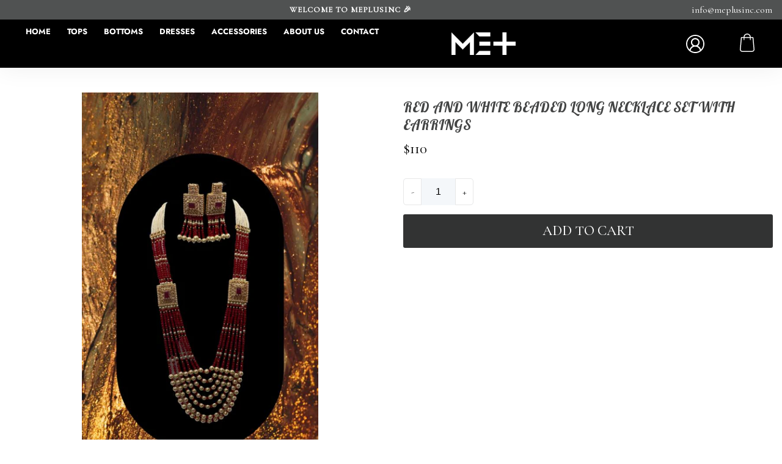

--- FILE ---
content_type: text/html; charset=utf-8
request_url: https://meplusinc.com/products/red-and-white-beaded-long-necklace-set-with-earrings
body_size: 26187
content:
<!doctype html>
<!--[if IE 9]> <html class="ie9 no-js supports-no-cookies" lang="en"> <![endif]-->
<!--[if (gt IE 9)|!(IE)]><!--> <html class="no-js supports-no-cookies" lang="en"> <!--<![endif]-->
<head>
  <meta name="facebook-domain-verification" content="vrt1cuhjruksrlw6vy0xzincsocu4v" />
  <meta charset="utf-8">
  <meta http-equiv="X-UA-Compatible" content="IE=edge">
  <meta name="viewport" content="width=device-width,initial-scale=1">
  <meta name="theme-color" content="#323333">
  <link rel="canonical" href="https://meplusinc.com/products/red-and-white-beaded-long-necklace-set-with-earrings">

  

  
  <title>
    Red and white beaded long necklace set with earrings - Meplus Inc
    
    
    
      &ndash; meplusinc
    
  </title>

  
    <meta name="description" content="Suitable for all occasions Best for Gifting and for personal Use, combine it with matching Suit or Saree and be the limelight of every Occasion .Features Perfect finish Attractive looks Elegant designs.">
  

  
<meta property="og:site_name" content="meplusinc">
<meta property="og:url" content="https://meplusinc.com/products/red-and-white-beaded-long-necklace-set-with-earrings">
<meta property="og:title" content="Red and white beaded long necklace set with earrings">
<meta property="og:type" content="product">
<meta property="og:description" content="Suitable for all occasions Best for Gifting and for personal Use, combine it with matching Suit or Saree and be the limelight of every Occasion .Features Perfect finish Attractive looks Elegant designs."><meta property="og:price:amount" content="110.00">
  <meta property="og:price:currency" content="CAD"><meta property="og:image" content="http://meplusinc.com/cdn/shop/products/WhatsAppImage2022-12-17at00.24.42_1024x1024.jpg?v=1671566347"><meta property="og:image" content="http://meplusinc.com/cdn/shop/products/WhatsAppImage2022-12-17at00.24.41mm_1024x1024.jpg?v=1671566347"><meta property="og:image" content="http://meplusinc.com/cdn/shop/products/IMG_3429-scaled_1024x1024.jpg?v=1671566347">
<meta property="og:image:secure_url" content="https://meplusinc.com/cdn/shop/products/WhatsAppImage2022-12-17at00.24.42_1024x1024.jpg?v=1671566347"><meta property="og:image:secure_url" content="https://meplusinc.com/cdn/shop/products/WhatsAppImage2022-12-17at00.24.41mm_1024x1024.jpg?v=1671566347"><meta property="og:image:secure_url" content="https://meplusinc.com/cdn/shop/products/IMG_3429-scaled_1024x1024.jpg?v=1671566347">

<meta name="twitter:site" content="@https://twitter.com">
<meta name="twitter:card" content="summary_large_image">
<meta name="twitter:title" content="Red and white beaded long necklace set with earrings">
<meta name="twitter:description" content="Suitable for all occasions Best for Gifting and for personal Use, combine it with matching Suit or Saree and be the limelight of every Occasion .Features Perfect finish Attractive looks Elegant designs.">

  <style>
  @font-face {
  font-family: Jost;
  font-weight: 700;
  font-style: normal;
  src: url("//meplusinc.com/cdn/fonts/jost/jost_n7.921dc18c13fa0b0c94c5e2517ffe06139c3615a3.woff2") format("woff2"),
       url("//meplusinc.com/cdn/fonts/jost/jost_n7.cbfc16c98c1e195f46c536e775e4e959c5f2f22b.woff") format("woff");
}

  

  
  :root {
    --color-accent: #ff473b;
    --color-body-text: #444545;
    --color-main-background: #ffffff;
    --color-border: #c4c4c4;
    --font-heading: Jost, sans-serif;
    --font-body: Helvetica, Arial, sans-serif;
    --font-body-weight: 400;
    --font-body-style: normal;
    --font-body-bold-weight: 700;
  }
</style>


  <link href="//meplusinc.com/cdn/shop/t/2/assets/theme.scss.css?v=17615776478926764321759332791" rel="stylesheet" type="text/css" media="all" />

  <script>
    document.documentElement.className = document.documentElement.className.replace('no-js', 'js');

    window.theme = {
      strings: {
        addToCart: "Add to Cart",
        soldOut: "Sold Out",
        unavailable: "Unavailable"
      },
      moneyFormat: "${{amount}}"
    };
  </script>

  

  <!--[if (gt IE 9)|!(IE)]><!--><script src="//meplusinc.com/cdn/shop/t/2/assets/vendor.js?v=25410465201280584561661201365" defer="defer"></script><!--<![endif]-->
  <!--[if lt IE 9]><script src="//meplusinc.com/cdn/shop/t/2/assets/vendor.js?v=25410465201280584561661201365"></script><![endif]-->
  
  <script src="//meplusinc.com/cdn/shop/t/2/assets/jquery.lazy.min.js?v=72418453740263649271661201365"></script>

  <!--[if (gt IE 9)|!(IE)]><!--><script src="//meplusinc.com/cdn/shop/t/2/assets/theme.js?v=157537847374962509491661201365" defer="defer"></script><!--<![endif]-->
  <!--[if lt IE 9]><script src="//meplusinc.com/cdn/shop/t/2/assets/theme.js?v=157537847374962509491661201365"></script><![endif]-->

  <script>window.performance && window.performance.mark && window.performance.mark('shopify.content_for_header.start');</script><meta id="shopify-digital-wallet" name="shopify-digital-wallet" content="/60909781175/digital_wallets/dialog">
<meta name="shopify-checkout-api-token" content="c3d929fb342cc9ceb78b955827022283">
<meta id="in-context-paypal-metadata" data-shop-id="60909781175" data-venmo-supported="false" data-environment="production" data-locale="en_US" data-paypal-v4="true" data-currency="CAD">
<link rel="alternate" type="application/json+oembed" href="https://meplusinc.com/products/red-and-white-beaded-long-necklace-set-with-earrings.oembed">
<script async="async" src="/checkouts/internal/preloads.js?locale=en-CA"></script>
<link rel="preconnect" href="https://shop.app" crossorigin="anonymous">
<script async="async" src="https://shop.app/checkouts/internal/preloads.js?locale=en-CA&shop_id=60909781175" crossorigin="anonymous"></script>
<script id="apple-pay-shop-capabilities" type="application/json">{"shopId":60909781175,"countryCode":"CA","currencyCode":"CAD","merchantCapabilities":["supports3DS"],"merchantId":"gid:\/\/shopify\/Shop\/60909781175","merchantName":"meplusinc","requiredBillingContactFields":["postalAddress","email"],"requiredShippingContactFields":["postalAddress","email"],"shippingType":"shipping","supportedNetworks":["visa","masterCard","amex","discover","interac","jcb"],"total":{"type":"pending","label":"meplusinc","amount":"1.00"},"shopifyPaymentsEnabled":true,"supportsSubscriptions":true}</script>
<script id="shopify-features" type="application/json">{"accessToken":"c3d929fb342cc9ceb78b955827022283","betas":["rich-media-storefront-analytics"],"domain":"meplusinc.com","predictiveSearch":true,"shopId":60909781175,"locale":"en"}</script>
<script>var Shopify = Shopify || {};
Shopify.shop = "meplusinc.myshopify.com";
Shopify.locale = "en";
Shopify.currency = {"active":"CAD","rate":"1.0"};
Shopify.country = "CA";
Shopify.theme = {"name":"Solodrop-2.3.1","id":129333821623,"schema_name":"Solodrop","schema_version":"2.3.1","theme_store_id":null,"role":"main"};
Shopify.theme.handle = "null";
Shopify.theme.style = {"id":null,"handle":null};
Shopify.cdnHost = "meplusinc.com/cdn";
Shopify.routes = Shopify.routes || {};
Shopify.routes.root = "/";</script>
<script type="module">!function(o){(o.Shopify=o.Shopify||{}).modules=!0}(window);</script>
<script>!function(o){function n(){var o=[];function n(){o.push(Array.prototype.slice.apply(arguments))}return n.q=o,n}var t=o.Shopify=o.Shopify||{};t.loadFeatures=n(),t.autoloadFeatures=n()}(window);</script>
<script>
  window.ShopifyPay = window.ShopifyPay || {};
  window.ShopifyPay.apiHost = "shop.app\/pay";
  window.ShopifyPay.redirectState = null;
</script>
<script id="shop-js-analytics" type="application/json">{"pageType":"product"}</script>
<script defer="defer" async type="module" src="//meplusinc.com/cdn/shopifycloud/shop-js/modules/v2/client.init-shop-cart-sync_DlSlHazZ.en.esm.js"></script>
<script defer="defer" async type="module" src="//meplusinc.com/cdn/shopifycloud/shop-js/modules/v2/chunk.common_D16XZWos.esm.js"></script>
<script type="module">
  await import("//meplusinc.com/cdn/shopifycloud/shop-js/modules/v2/client.init-shop-cart-sync_DlSlHazZ.en.esm.js");
await import("//meplusinc.com/cdn/shopifycloud/shop-js/modules/v2/chunk.common_D16XZWos.esm.js");

  window.Shopify.SignInWithShop?.initShopCartSync?.({"fedCMEnabled":true,"windoidEnabled":true});

</script>
<script>
  window.Shopify = window.Shopify || {};
  if (!window.Shopify.featureAssets) window.Shopify.featureAssets = {};
  window.Shopify.featureAssets['shop-js'] = {"shop-cart-sync":["modules/v2/client.shop-cart-sync_DKWYiEUO.en.esm.js","modules/v2/chunk.common_D16XZWos.esm.js"],"init-fed-cm":["modules/v2/client.init-fed-cm_vfPMjZAC.en.esm.js","modules/v2/chunk.common_D16XZWos.esm.js"],"init-shop-email-lookup-coordinator":["modules/v2/client.init-shop-email-lookup-coordinator_CR38P6MB.en.esm.js","modules/v2/chunk.common_D16XZWos.esm.js"],"init-shop-cart-sync":["modules/v2/client.init-shop-cart-sync_DlSlHazZ.en.esm.js","modules/v2/chunk.common_D16XZWos.esm.js"],"shop-cash-offers":["modules/v2/client.shop-cash-offers_CJw4IQ6B.en.esm.js","modules/v2/chunk.common_D16XZWos.esm.js","modules/v2/chunk.modal_UwFWkumu.esm.js"],"shop-toast-manager":["modules/v2/client.shop-toast-manager_BY778Uv6.en.esm.js","modules/v2/chunk.common_D16XZWos.esm.js"],"init-windoid":["modules/v2/client.init-windoid_DVhZdEm3.en.esm.js","modules/v2/chunk.common_D16XZWos.esm.js"],"shop-button":["modules/v2/client.shop-button_D2ZzKUPa.en.esm.js","modules/v2/chunk.common_D16XZWos.esm.js"],"avatar":["modules/v2/client.avatar_BTnouDA3.en.esm.js"],"init-customer-accounts-sign-up":["modules/v2/client.init-customer-accounts-sign-up_CQZUmjGN.en.esm.js","modules/v2/client.shop-login-button_Cu5K-F7X.en.esm.js","modules/v2/chunk.common_D16XZWos.esm.js","modules/v2/chunk.modal_UwFWkumu.esm.js"],"pay-button":["modules/v2/client.pay-button_CcBqbGU7.en.esm.js","modules/v2/chunk.common_D16XZWos.esm.js"],"init-shop-for-new-customer-accounts":["modules/v2/client.init-shop-for-new-customer-accounts_B5DR5JTE.en.esm.js","modules/v2/client.shop-login-button_Cu5K-F7X.en.esm.js","modules/v2/chunk.common_D16XZWos.esm.js","modules/v2/chunk.modal_UwFWkumu.esm.js"],"shop-login-button":["modules/v2/client.shop-login-button_Cu5K-F7X.en.esm.js","modules/v2/chunk.common_D16XZWos.esm.js","modules/v2/chunk.modal_UwFWkumu.esm.js"],"shop-follow-button":["modules/v2/client.shop-follow-button_BX8Slf17.en.esm.js","modules/v2/chunk.common_D16XZWos.esm.js","modules/v2/chunk.modal_UwFWkumu.esm.js"],"init-customer-accounts":["modules/v2/client.init-customer-accounts_DjKkmQ2w.en.esm.js","modules/v2/client.shop-login-button_Cu5K-F7X.en.esm.js","modules/v2/chunk.common_D16XZWos.esm.js","modules/v2/chunk.modal_UwFWkumu.esm.js"],"lead-capture":["modules/v2/client.lead-capture_ChWCg7nV.en.esm.js","modules/v2/chunk.common_D16XZWos.esm.js","modules/v2/chunk.modal_UwFWkumu.esm.js"],"checkout-modal":["modules/v2/client.checkout-modal_DPnpVyv-.en.esm.js","modules/v2/chunk.common_D16XZWos.esm.js","modules/v2/chunk.modal_UwFWkumu.esm.js"],"shop-login":["modules/v2/client.shop-login_leRXJtcZ.en.esm.js","modules/v2/chunk.common_D16XZWos.esm.js","modules/v2/chunk.modal_UwFWkumu.esm.js"],"payment-terms":["modules/v2/client.payment-terms_Bp9K0NXD.en.esm.js","modules/v2/chunk.common_D16XZWos.esm.js","modules/v2/chunk.modal_UwFWkumu.esm.js"]};
</script>
<script id="__st">var __st={"a":60909781175,"offset":-18000,"reqid":"a03490d2-9e5f-4ae2-85fa-5044834ac805-1768595361","pageurl":"meplusinc.com\/products\/red-and-white-beaded-long-necklace-set-with-earrings","u":"221d5bf65793","p":"product","rtyp":"product","rid":7194494075063};</script>
<script>window.ShopifyPaypalV4VisibilityTracking = true;</script>
<script id="captcha-bootstrap">!function(){'use strict';const t='contact',e='account',n='new_comment',o=[[t,t],['blogs',n],['comments',n],[t,'customer']],c=[[e,'customer_login'],[e,'guest_login'],[e,'recover_customer_password'],[e,'create_customer']],r=t=>t.map((([t,e])=>`form[action*='/${t}']:not([data-nocaptcha='true']) input[name='form_type'][value='${e}']`)).join(','),a=t=>()=>t?[...document.querySelectorAll(t)].map((t=>t.form)):[];function s(){const t=[...o],e=r(t);return a(e)}const i='password',u='form_key',d=['recaptcha-v3-token','g-recaptcha-response','h-captcha-response',i],f=()=>{try{return window.sessionStorage}catch{return}},m='__shopify_v',_=t=>t.elements[u];function p(t,e,n=!1){try{const o=window.sessionStorage,c=JSON.parse(o.getItem(e)),{data:r}=function(t){const{data:e,action:n}=t;return t[m]||n?{data:e,action:n}:{data:t,action:n}}(c);for(const[e,n]of Object.entries(r))t.elements[e]&&(t.elements[e].value=n);n&&o.removeItem(e)}catch(o){console.error('form repopulation failed',{error:o})}}const l='form_type',E='cptcha';function T(t){t.dataset[E]=!0}const w=window,h=w.document,L='Shopify',v='ce_forms',y='captcha';let A=!1;((t,e)=>{const n=(g='f06e6c50-85a8-45c8-87d0-21a2b65856fe',I='https://cdn.shopify.com/shopifycloud/storefront-forms-hcaptcha/ce_storefront_forms_captcha_hcaptcha.v1.5.2.iife.js',D={infoText:'Protected by hCaptcha',privacyText:'Privacy',termsText:'Terms'},(t,e,n)=>{const o=w[L][v],c=o.bindForm;if(c)return c(t,g,e,D).then(n);var r;o.q.push([[t,g,e,D],n]),r=I,A||(h.body.append(Object.assign(h.createElement('script'),{id:'captcha-provider',async:!0,src:r})),A=!0)});var g,I,D;w[L]=w[L]||{},w[L][v]=w[L][v]||{},w[L][v].q=[],w[L][y]=w[L][y]||{},w[L][y].protect=function(t,e){n(t,void 0,e),T(t)},Object.freeze(w[L][y]),function(t,e,n,w,h,L){const[v,y,A,g]=function(t,e,n){const i=e?o:[],u=t?c:[],d=[...i,...u],f=r(d),m=r(i),_=r(d.filter((([t,e])=>n.includes(e))));return[a(f),a(m),a(_),s()]}(w,h,L),I=t=>{const e=t.target;return e instanceof HTMLFormElement?e:e&&e.form},D=t=>v().includes(t);t.addEventListener('submit',(t=>{const e=I(t);if(!e)return;const n=D(e)&&!e.dataset.hcaptchaBound&&!e.dataset.recaptchaBound,o=_(e),c=g().includes(e)&&(!o||!o.value);(n||c)&&t.preventDefault(),c&&!n&&(function(t){try{if(!f())return;!function(t){const e=f();if(!e)return;const n=_(t);if(!n)return;const o=n.value;o&&e.removeItem(o)}(t);const e=Array.from(Array(32),(()=>Math.random().toString(36)[2])).join('');!function(t,e){_(t)||t.append(Object.assign(document.createElement('input'),{type:'hidden',name:u})),t.elements[u].value=e}(t,e),function(t,e){const n=f();if(!n)return;const o=[...t.querySelectorAll(`input[type='${i}']`)].map((({name:t})=>t)),c=[...d,...o],r={};for(const[a,s]of new FormData(t).entries())c.includes(a)||(r[a]=s);n.setItem(e,JSON.stringify({[m]:1,action:t.action,data:r}))}(t,e)}catch(e){console.error('failed to persist form',e)}}(e),e.submit())}));const S=(t,e)=>{t&&!t.dataset[E]&&(n(t,e.some((e=>e===t))),T(t))};for(const o of['focusin','change'])t.addEventListener(o,(t=>{const e=I(t);D(e)&&S(e,y())}));const B=e.get('form_key'),M=e.get(l),P=B&&M;t.addEventListener('DOMContentLoaded',(()=>{const t=y();if(P)for(const e of t)e.elements[l].value===M&&p(e,B);[...new Set([...A(),...v().filter((t=>'true'===t.dataset.shopifyCaptcha))])].forEach((e=>S(e,t)))}))}(h,new URLSearchParams(w.location.search),n,t,e,['guest_login'])})(!0,!0)}();</script>
<script integrity="sha256-4kQ18oKyAcykRKYeNunJcIwy7WH5gtpwJnB7kiuLZ1E=" data-source-attribution="shopify.loadfeatures" defer="defer" src="//meplusinc.com/cdn/shopifycloud/storefront/assets/storefront/load_feature-a0a9edcb.js" crossorigin="anonymous"></script>
<script crossorigin="anonymous" defer="defer" src="//meplusinc.com/cdn/shopifycloud/storefront/assets/shopify_pay/storefront-65b4c6d7.js?v=20250812"></script>
<script data-source-attribution="shopify.dynamic_checkout.dynamic.init">var Shopify=Shopify||{};Shopify.PaymentButton=Shopify.PaymentButton||{isStorefrontPortableWallets:!0,init:function(){window.Shopify.PaymentButton.init=function(){};var t=document.createElement("script");t.src="https://meplusinc.com/cdn/shopifycloud/portable-wallets/latest/portable-wallets.en.js",t.type="module",document.head.appendChild(t)}};
</script>
<script data-source-attribution="shopify.dynamic_checkout.buyer_consent">
  function portableWalletsHideBuyerConsent(e){var t=document.getElementById("shopify-buyer-consent"),n=document.getElementById("shopify-subscription-policy-button");t&&n&&(t.classList.add("hidden"),t.setAttribute("aria-hidden","true"),n.removeEventListener("click",e))}function portableWalletsShowBuyerConsent(e){var t=document.getElementById("shopify-buyer-consent"),n=document.getElementById("shopify-subscription-policy-button");t&&n&&(t.classList.remove("hidden"),t.removeAttribute("aria-hidden"),n.addEventListener("click",e))}window.Shopify?.PaymentButton&&(window.Shopify.PaymentButton.hideBuyerConsent=portableWalletsHideBuyerConsent,window.Shopify.PaymentButton.showBuyerConsent=portableWalletsShowBuyerConsent);
</script>
<script data-source-attribution="shopify.dynamic_checkout.cart.bootstrap">document.addEventListener("DOMContentLoaded",(function(){function t(){return document.querySelector("shopify-accelerated-checkout-cart, shopify-accelerated-checkout")}if(t())Shopify.PaymentButton.init();else{new MutationObserver((function(e,n){t()&&(Shopify.PaymentButton.init(),n.disconnect())})).observe(document.body,{childList:!0,subtree:!0})}}));
</script>
<link id="shopify-accelerated-checkout-styles" rel="stylesheet" media="screen" href="https://meplusinc.com/cdn/shopifycloud/portable-wallets/latest/accelerated-checkout-backwards-compat.css" crossorigin="anonymous">
<style id="shopify-accelerated-checkout-cart">
        #shopify-buyer-consent {
  margin-top: 1em;
  display: inline-block;
  width: 100%;
}

#shopify-buyer-consent.hidden {
  display: none;
}

#shopify-subscription-policy-button {
  background: none;
  border: none;
  padding: 0;
  text-decoration: underline;
  font-size: inherit;
  cursor: pointer;
}

#shopify-subscription-policy-button::before {
  box-shadow: none;
}

      </style>

<script>window.performance && window.performance.mark && window.performance.mark('shopify.content_for_header.end');</script>
<style>
  .header__oversized-dropdown__main-list a.small {
    font-size: 1.175rem !important;
}

 #shopify-section-16627501443478f297 .featured-collection .section__title-area {
    padding: 0px !important;
}
#shopify-section-16627501443478f297 .collection-grid-container {
  padding: 0px !important;
}
  </style>
  
<link href="https://monorail-edge.shopifysvc.com" rel="dns-prefetch">
<script>(function(){if ("sendBeacon" in navigator && "performance" in window) {try {var session_token_from_headers = performance.getEntriesByType('navigation')[0].serverTiming.find(x => x.name == '_s').description;} catch {var session_token_from_headers = undefined;}var session_cookie_matches = document.cookie.match(/_shopify_s=([^;]*)/);var session_token_from_cookie = session_cookie_matches && session_cookie_matches.length === 2 ? session_cookie_matches[1] : "";var session_token = session_token_from_headers || session_token_from_cookie || "";function handle_abandonment_event(e) {var entries = performance.getEntries().filter(function(entry) {return /monorail-edge.shopifysvc.com/.test(entry.name);});if (!window.abandonment_tracked && entries.length === 0) {window.abandonment_tracked = true;var currentMs = Date.now();var navigation_start = performance.timing.navigationStart;var payload = {shop_id: 60909781175,url: window.location.href,navigation_start,duration: currentMs - navigation_start,session_token,page_type: "product"};window.navigator.sendBeacon("https://monorail-edge.shopifysvc.com/v1/produce", JSON.stringify({schema_id: "online_store_buyer_site_abandonment/1.1",payload: payload,metadata: {event_created_at_ms: currentMs,event_sent_at_ms: currentMs}}));}}window.addEventListener('pagehide', handle_abandonment_event);}}());</script>
<script id="web-pixels-manager-setup">(function e(e,d,r,n,o){if(void 0===o&&(o={}),!Boolean(null===(a=null===(i=window.Shopify)||void 0===i?void 0:i.analytics)||void 0===a?void 0:a.replayQueue)){var i,a;window.Shopify=window.Shopify||{};var t=window.Shopify;t.analytics=t.analytics||{};var s=t.analytics;s.replayQueue=[],s.publish=function(e,d,r){return s.replayQueue.push([e,d,r]),!0};try{self.performance.mark("wpm:start")}catch(e){}var l=function(){var e={modern:/Edge?\/(1{2}[4-9]|1[2-9]\d|[2-9]\d{2}|\d{4,})\.\d+(\.\d+|)|Firefox\/(1{2}[4-9]|1[2-9]\d|[2-9]\d{2}|\d{4,})\.\d+(\.\d+|)|Chrom(ium|e)\/(9{2}|\d{3,})\.\d+(\.\d+|)|(Maci|X1{2}).+ Version\/(15\.\d+|(1[6-9]|[2-9]\d|\d{3,})\.\d+)([,.]\d+|)( \(\w+\)|)( Mobile\/\w+|) Safari\/|Chrome.+OPR\/(9{2}|\d{3,})\.\d+\.\d+|(CPU[ +]OS|iPhone[ +]OS|CPU[ +]iPhone|CPU IPhone OS|CPU iPad OS)[ +]+(15[._]\d+|(1[6-9]|[2-9]\d|\d{3,})[._]\d+)([._]\d+|)|Android:?[ /-](13[3-9]|1[4-9]\d|[2-9]\d{2}|\d{4,})(\.\d+|)(\.\d+|)|Android.+Firefox\/(13[5-9]|1[4-9]\d|[2-9]\d{2}|\d{4,})\.\d+(\.\d+|)|Android.+Chrom(ium|e)\/(13[3-9]|1[4-9]\d|[2-9]\d{2}|\d{4,})\.\d+(\.\d+|)|SamsungBrowser\/([2-9]\d|\d{3,})\.\d+/,legacy:/Edge?\/(1[6-9]|[2-9]\d|\d{3,})\.\d+(\.\d+|)|Firefox\/(5[4-9]|[6-9]\d|\d{3,})\.\d+(\.\d+|)|Chrom(ium|e)\/(5[1-9]|[6-9]\d|\d{3,})\.\d+(\.\d+|)([\d.]+$|.*Safari\/(?![\d.]+ Edge\/[\d.]+$))|(Maci|X1{2}).+ Version\/(10\.\d+|(1[1-9]|[2-9]\d|\d{3,})\.\d+)([,.]\d+|)( \(\w+\)|)( Mobile\/\w+|) Safari\/|Chrome.+OPR\/(3[89]|[4-9]\d|\d{3,})\.\d+\.\d+|(CPU[ +]OS|iPhone[ +]OS|CPU[ +]iPhone|CPU IPhone OS|CPU iPad OS)[ +]+(10[._]\d+|(1[1-9]|[2-9]\d|\d{3,})[._]\d+)([._]\d+|)|Android:?[ /-](13[3-9]|1[4-9]\d|[2-9]\d{2}|\d{4,})(\.\d+|)(\.\d+|)|Mobile Safari.+OPR\/([89]\d|\d{3,})\.\d+\.\d+|Android.+Firefox\/(13[5-9]|1[4-9]\d|[2-9]\d{2}|\d{4,})\.\d+(\.\d+|)|Android.+Chrom(ium|e)\/(13[3-9]|1[4-9]\d|[2-9]\d{2}|\d{4,})\.\d+(\.\d+|)|Android.+(UC? ?Browser|UCWEB|U3)[ /]?(15\.([5-9]|\d{2,})|(1[6-9]|[2-9]\d|\d{3,})\.\d+)\.\d+|SamsungBrowser\/(5\.\d+|([6-9]|\d{2,})\.\d+)|Android.+MQ{2}Browser\/(14(\.(9|\d{2,})|)|(1[5-9]|[2-9]\d|\d{3,})(\.\d+|))(\.\d+|)|K[Aa][Ii]OS\/(3\.\d+|([4-9]|\d{2,})\.\d+)(\.\d+|)/},d=e.modern,r=e.legacy,n=navigator.userAgent;return n.match(d)?"modern":n.match(r)?"legacy":"unknown"}(),u="modern"===l?"modern":"legacy",c=(null!=n?n:{modern:"",legacy:""})[u],f=function(e){return[e.baseUrl,"/wpm","/b",e.hashVersion,"modern"===e.buildTarget?"m":"l",".js"].join("")}({baseUrl:d,hashVersion:r,buildTarget:u}),m=function(e){var d=e.version,r=e.bundleTarget,n=e.surface,o=e.pageUrl,i=e.monorailEndpoint;return{emit:function(e){var a=e.status,t=e.errorMsg,s=(new Date).getTime(),l=JSON.stringify({metadata:{event_sent_at_ms:s},events:[{schema_id:"web_pixels_manager_load/3.1",payload:{version:d,bundle_target:r,page_url:o,status:a,surface:n,error_msg:t},metadata:{event_created_at_ms:s}}]});if(!i)return console&&console.warn&&console.warn("[Web Pixels Manager] No Monorail endpoint provided, skipping logging."),!1;try{return self.navigator.sendBeacon.bind(self.navigator)(i,l)}catch(e){}var u=new XMLHttpRequest;try{return u.open("POST",i,!0),u.setRequestHeader("Content-Type","text/plain"),u.send(l),!0}catch(e){return console&&console.warn&&console.warn("[Web Pixels Manager] Got an unhandled error while logging to Monorail."),!1}}}}({version:r,bundleTarget:l,surface:e.surface,pageUrl:self.location.href,monorailEndpoint:e.monorailEndpoint});try{o.browserTarget=l,function(e){var d=e.src,r=e.async,n=void 0===r||r,o=e.onload,i=e.onerror,a=e.sri,t=e.scriptDataAttributes,s=void 0===t?{}:t,l=document.createElement("script"),u=document.querySelector("head"),c=document.querySelector("body");if(l.async=n,l.src=d,a&&(l.integrity=a,l.crossOrigin="anonymous"),s)for(var f in s)if(Object.prototype.hasOwnProperty.call(s,f))try{l.dataset[f]=s[f]}catch(e){}if(o&&l.addEventListener("load",o),i&&l.addEventListener("error",i),u)u.appendChild(l);else{if(!c)throw new Error("Did not find a head or body element to append the script");c.appendChild(l)}}({src:f,async:!0,onload:function(){if(!function(){var e,d;return Boolean(null===(d=null===(e=window.Shopify)||void 0===e?void 0:e.analytics)||void 0===d?void 0:d.initialized)}()){var d=window.webPixelsManager.init(e)||void 0;if(d){var r=window.Shopify.analytics;r.replayQueue.forEach((function(e){var r=e[0],n=e[1],o=e[2];d.publishCustomEvent(r,n,o)})),r.replayQueue=[],r.publish=d.publishCustomEvent,r.visitor=d.visitor,r.initialized=!0}}},onerror:function(){return m.emit({status:"failed",errorMsg:"".concat(f," has failed to load")})},sri:function(e){var d=/^sha384-[A-Za-z0-9+/=]+$/;return"string"==typeof e&&d.test(e)}(c)?c:"",scriptDataAttributes:o}),m.emit({status:"loading"})}catch(e){m.emit({status:"failed",errorMsg:(null==e?void 0:e.message)||"Unknown error"})}}})({shopId: 60909781175,storefrontBaseUrl: "https://meplusinc.com",extensionsBaseUrl: "https://extensions.shopifycdn.com/cdn/shopifycloud/web-pixels-manager",monorailEndpoint: "https://monorail-edge.shopifysvc.com/unstable/produce_batch",surface: "storefront-renderer",enabledBetaFlags: ["2dca8a86"],webPixelsConfigList: [{"id":"shopify-app-pixel","configuration":"{}","eventPayloadVersion":"v1","runtimeContext":"STRICT","scriptVersion":"0450","apiClientId":"shopify-pixel","type":"APP","privacyPurposes":["ANALYTICS","MARKETING"]},{"id":"shopify-custom-pixel","eventPayloadVersion":"v1","runtimeContext":"LAX","scriptVersion":"0450","apiClientId":"shopify-pixel","type":"CUSTOM","privacyPurposes":["ANALYTICS","MARKETING"]}],isMerchantRequest: false,initData: {"shop":{"name":"meplusinc","paymentSettings":{"currencyCode":"CAD"},"myshopifyDomain":"meplusinc.myshopify.com","countryCode":"CA","storefrontUrl":"https:\/\/meplusinc.com"},"customer":null,"cart":null,"checkout":null,"productVariants":[{"price":{"amount":110.0,"currencyCode":"CAD"},"product":{"title":"Red and white beaded long necklace set with earrings","vendor":"meplusinc","id":"7194494075063","untranslatedTitle":"Red and white beaded long necklace set with earrings","url":"\/products\/red-and-white-beaded-long-necklace-set-with-earrings","type":""},"id":"41417341370551","image":{"src":"\/\/meplusinc.com\/cdn\/shop\/products\/WhatsAppImage2022-12-17at00.24.42.jpg?v=1671566347"},"sku":"AIS22","title":"Default Title","untranslatedTitle":"Default Title"}],"purchasingCompany":null},},"https://meplusinc.com/cdn","fcfee988w5aeb613cpc8e4bc33m6693e112",{"modern":"","legacy":""},{"shopId":"60909781175","storefrontBaseUrl":"https:\/\/meplusinc.com","extensionBaseUrl":"https:\/\/extensions.shopifycdn.com\/cdn\/shopifycloud\/web-pixels-manager","surface":"storefront-renderer","enabledBetaFlags":"[\"2dca8a86\"]","isMerchantRequest":"false","hashVersion":"fcfee988w5aeb613cpc8e4bc33m6693e112","publish":"custom","events":"[[\"page_viewed\",{}],[\"product_viewed\",{\"productVariant\":{\"price\":{\"amount\":110.0,\"currencyCode\":\"CAD\"},\"product\":{\"title\":\"Red and white beaded long necklace set with earrings\",\"vendor\":\"meplusinc\",\"id\":\"7194494075063\",\"untranslatedTitle\":\"Red and white beaded long necklace set with earrings\",\"url\":\"\/products\/red-and-white-beaded-long-necklace-set-with-earrings\",\"type\":\"\"},\"id\":\"41417341370551\",\"image\":{\"src\":\"\/\/meplusinc.com\/cdn\/shop\/products\/WhatsAppImage2022-12-17at00.24.42.jpg?v=1671566347\"},\"sku\":\"AIS22\",\"title\":\"Default Title\",\"untranslatedTitle\":\"Default Title\"}}]]"});</script><script>
  window.ShopifyAnalytics = window.ShopifyAnalytics || {};
  window.ShopifyAnalytics.meta = window.ShopifyAnalytics.meta || {};
  window.ShopifyAnalytics.meta.currency = 'CAD';
  var meta = {"product":{"id":7194494075063,"gid":"gid:\/\/shopify\/Product\/7194494075063","vendor":"meplusinc","type":"","handle":"red-and-white-beaded-long-necklace-set-with-earrings","variants":[{"id":41417341370551,"price":11000,"name":"Red and white beaded long necklace set with earrings","public_title":null,"sku":"AIS22"}],"remote":false},"page":{"pageType":"product","resourceType":"product","resourceId":7194494075063,"requestId":"a03490d2-9e5f-4ae2-85fa-5044834ac805-1768595361"}};
  for (var attr in meta) {
    window.ShopifyAnalytics.meta[attr] = meta[attr];
  }
</script>
<script class="analytics">
  (function () {
    var customDocumentWrite = function(content) {
      var jquery = null;

      if (window.jQuery) {
        jquery = window.jQuery;
      } else if (window.Checkout && window.Checkout.$) {
        jquery = window.Checkout.$;
      }

      if (jquery) {
        jquery('body').append(content);
      }
    };

    var hasLoggedConversion = function(token) {
      if (token) {
        return document.cookie.indexOf('loggedConversion=' + token) !== -1;
      }
      return false;
    }

    var setCookieIfConversion = function(token) {
      if (token) {
        var twoMonthsFromNow = new Date(Date.now());
        twoMonthsFromNow.setMonth(twoMonthsFromNow.getMonth() + 2);

        document.cookie = 'loggedConversion=' + token + '; expires=' + twoMonthsFromNow;
      }
    }

    var trekkie = window.ShopifyAnalytics.lib = window.trekkie = window.trekkie || [];
    if (trekkie.integrations) {
      return;
    }
    trekkie.methods = [
      'identify',
      'page',
      'ready',
      'track',
      'trackForm',
      'trackLink'
    ];
    trekkie.factory = function(method) {
      return function() {
        var args = Array.prototype.slice.call(arguments);
        args.unshift(method);
        trekkie.push(args);
        return trekkie;
      };
    };
    for (var i = 0; i < trekkie.methods.length; i++) {
      var key = trekkie.methods[i];
      trekkie[key] = trekkie.factory(key);
    }
    trekkie.load = function(config) {
      trekkie.config = config || {};
      trekkie.config.initialDocumentCookie = document.cookie;
      var first = document.getElementsByTagName('script')[0];
      var script = document.createElement('script');
      script.type = 'text/javascript';
      script.onerror = function(e) {
        var scriptFallback = document.createElement('script');
        scriptFallback.type = 'text/javascript';
        scriptFallback.onerror = function(error) {
                var Monorail = {
      produce: function produce(monorailDomain, schemaId, payload) {
        var currentMs = new Date().getTime();
        var event = {
          schema_id: schemaId,
          payload: payload,
          metadata: {
            event_created_at_ms: currentMs,
            event_sent_at_ms: currentMs
          }
        };
        return Monorail.sendRequest("https://" + monorailDomain + "/v1/produce", JSON.stringify(event));
      },
      sendRequest: function sendRequest(endpointUrl, payload) {
        // Try the sendBeacon API
        if (window && window.navigator && typeof window.navigator.sendBeacon === 'function' && typeof window.Blob === 'function' && !Monorail.isIos12()) {
          var blobData = new window.Blob([payload], {
            type: 'text/plain'
          });

          if (window.navigator.sendBeacon(endpointUrl, blobData)) {
            return true;
          } // sendBeacon was not successful

        } // XHR beacon

        var xhr = new XMLHttpRequest();

        try {
          xhr.open('POST', endpointUrl);
          xhr.setRequestHeader('Content-Type', 'text/plain');
          xhr.send(payload);
        } catch (e) {
          console.log(e);
        }

        return false;
      },
      isIos12: function isIos12() {
        return window.navigator.userAgent.lastIndexOf('iPhone; CPU iPhone OS 12_') !== -1 || window.navigator.userAgent.lastIndexOf('iPad; CPU OS 12_') !== -1;
      }
    };
    Monorail.produce('monorail-edge.shopifysvc.com',
      'trekkie_storefront_load_errors/1.1',
      {shop_id: 60909781175,
      theme_id: 129333821623,
      app_name: "storefront",
      context_url: window.location.href,
      source_url: "//meplusinc.com/cdn/s/trekkie.storefront.cd680fe47e6c39ca5d5df5f0a32d569bc48c0f27.min.js"});

        };
        scriptFallback.async = true;
        scriptFallback.src = '//meplusinc.com/cdn/s/trekkie.storefront.cd680fe47e6c39ca5d5df5f0a32d569bc48c0f27.min.js';
        first.parentNode.insertBefore(scriptFallback, first);
      };
      script.async = true;
      script.src = '//meplusinc.com/cdn/s/trekkie.storefront.cd680fe47e6c39ca5d5df5f0a32d569bc48c0f27.min.js';
      first.parentNode.insertBefore(script, first);
    };
    trekkie.load(
      {"Trekkie":{"appName":"storefront","development":false,"defaultAttributes":{"shopId":60909781175,"isMerchantRequest":null,"themeId":129333821623,"themeCityHash":"17691219675770221057","contentLanguage":"en","currency":"CAD","eventMetadataId":"ec481dae-bf1f-4442-92e9-1fb7741704e8"},"isServerSideCookieWritingEnabled":true,"monorailRegion":"shop_domain","enabledBetaFlags":["65f19447"]},"Session Attribution":{},"S2S":{"facebookCapiEnabled":false,"source":"trekkie-storefront-renderer","apiClientId":580111}}
    );

    var loaded = false;
    trekkie.ready(function() {
      if (loaded) return;
      loaded = true;

      window.ShopifyAnalytics.lib = window.trekkie;

      var originalDocumentWrite = document.write;
      document.write = customDocumentWrite;
      try { window.ShopifyAnalytics.merchantGoogleAnalytics.call(this); } catch(error) {};
      document.write = originalDocumentWrite;

      window.ShopifyAnalytics.lib.page(null,{"pageType":"product","resourceType":"product","resourceId":7194494075063,"requestId":"a03490d2-9e5f-4ae2-85fa-5044834ac805-1768595361","shopifyEmitted":true});

      var match = window.location.pathname.match(/checkouts\/(.+)\/(thank_you|post_purchase)/)
      var token = match? match[1]: undefined;
      if (!hasLoggedConversion(token)) {
        setCookieIfConversion(token);
        window.ShopifyAnalytics.lib.track("Viewed Product",{"currency":"CAD","variantId":41417341370551,"productId":7194494075063,"productGid":"gid:\/\/shopify\/Product\/7194494075063","name":"Red and white beaded long necklace set with earrings","price":"110.00","sku":"AIS22","brand":"meplusinc","variant":null,"category":"","nonInteraction":true,"remote":false},undefined,undefined,{"shopifyEmitted":true});
      window.ShopifyAnalytics.lib.track("monorail:\/\/trekkie_storefront_viewed_product\/1.1",{"currency":"CAD","variantId":41417341370551,"productId":7194494075063,"productGid":"gid:\/\/shopify\/Product\/7194494075063","name":"Red and white beaded long necklace set with earrings","price":"110.00","sku":"AIS22","brand":"meplusinc","variant":null,"category":"","nonInteraction":true,"remote":false,"referer":"https:\/\/meplusinc.com\/products\/red-and-white-beaded-long-necklace-set-with-earrings"});
      }
    });


        var eventsListenerScript = document.createElement('script');
        eventsListenerScript.async = true;
        eventsListenerScript.src = "//meplusinc.com/cdn/shopifycloud/storefront/assets/shop_events_listener-3da45d37.js";
        document.getElementsByTagName('head')[0].appendChild(eventsListenerScript);

})();</script>
<script
  defer
  src="https://meplusinc.com/cdn/shopifycloud/perf-kit/shopify-perf-kit-3.0.4.min.js"
  data-application="storefront-renderer"
  data-shop-id="60909781175"
  data-render-region="gcp-us-central1"
  data-page-type="product"
  data-theme-instance-id="129333821623"
  data-theme-name="Solodrop"
  data-theme-version="2.3.1"
  data-monorail-region="shop_domain"
  data-resource-timing-sampling-rate="10"
  data-shs="true"
  data-shs-beacon="true"
  data-shs-export-with-fetch="true"
  data-shs-logs-sample-rate="1"
  data-shs-beacon-endpoint="https://meplusinc.com/api/collect"
></script>
</head>

<body id="red-and-white-beaded-long-necklace-set-with-earrings-meplus-inc" class="template-product">

  <a class="in-page-link visually-hidden skip-link" href="#MainContent">Skip to content</a>

  <div id="shopify-section-header" class="shopify-section"><link href='https://fonts.googleapis.com/css?family=Lobster' rel='stylesheet'>
<link rel="preconnect" href="https://fonts.googleapis.com">
<link rel="preconnect" href="https://fonts.gstatic.com" crossorigin>
<link href="https://fonts.googleapis.com/css2?family=Cormorant+Garamond:ital,wght@0,300;0,400;0,500;1,300;1,400&display=swap" rel="stylesheet">


<style media="screen">
  .header__logo h1, .header__logo__image, .header__logo__image svg {
    display: block;
    width: 100%;
    height: auto;
    
      max-width: 195px;
    
  }
  
  .header__oversized-dropdown {
    border-radius: 5px;
  }

  
  .header__nav__dropdown__lists {
    border-radius: 5px;
  }
  
  @media screen and (min-width: 900px) {
    .header__oversized-dropdown {
      border-radius: 0;
    }
    .header__logo h1, .header__logo__image, .header__logo__image svg {
      
        max-width: 150px;
      
    }
  }
</style>

<div class="header active header--reveal" data-section-id="header" data-section-type="header-section">
  
    
      <div class="promo-bar" 
        
          style="background-color: #505252;"
        
      >
        <p class="promo-bar__text promo-bar__text--upcase" style="color: #FFFFFF;">
          <span> Welcome to meplusinc 🎉</span>
          
      
        </p>
        <a href="mailto:info@meplusinc.com" style="color: #fff;">info@meplusinc.com</a>
      </div>
    
  
  <div class="header__container header__container--small">
    <nav class="header__nav header__nav--left" role="navigation">
      <ul class="header__nav__main-list header__nav__main-list--normal">
        
        
        
        

        
          
          
            <li>
              <a class="header-link--xs" href="/">Home</a>
            </li>
          
        
          
          
            <li>
              <a href="/collections/tops" class="header__nav__dropdown-link header-link--xs" data-has-dropdown>
                <span>Tops</span>
              </a>
              
                





<div class="header__nav__dropdown">
  <div class="header__nav__dropdown__lists">
    <ul class="header__nav__dropdown__main-list">
      
        <li >
          <a class="small" href="/collections/tops-tunics"><span>Tunics</span></a>
          
        </li>
      
        <li >
          <a class="small" href="/collections/tops-kurtis"><span>Kurtis</span></a>
          
        </li>
      
        <li >
          <a class="small" href="/collections/tops-denims"><span>Denims</span></a>
          
        </li>
      
        <li >
          <a class="small" href="/collections/tops-blouses"><span>Blouses</span></a>
          
        </li>
      
        <li >
          <a class="small" href="/collections/tops-coats-shrugs-cardigans-vests"><span>Coats / Shrugs / Cardigans / Vests</span></a>
          
        </li>
      
    </ul>
    
  </div>
  
</div>
              
            </li>
          
        
          
          
            <li>
              <a href="/collections/bottoms" class="header__nav__dropdown-link header-link--xs" data-has-dropdown>
                <span>Bottoms</span>
              </a>
              
                





<div class="header__nav__dropdown">
  <div class="header__nav__dropdown__lists">
    <ul class="header__nav__dropdown__main-list">
      
        <li class="has-dropdown">
          <a class="small" href="/collections/bottoms-tights"><span>Tights</span></a>
          
            <ul class="header__nav__dropdown__sub-list">
              
                <li>
                  <a href="/collections/bottoms-tights-kanisha-leggings"><span>Kanisha-Leggings</span></a>
                </li>
              
                <li>
                  <a href="/collections/bottoms-tights-karizma-leggings"><span>Karizma-Leggings</span></a>
                </li>
              
                <li>
                  <a href="/collections/bottoms-tights-shimmer-leggings"><span>Shimmer- Leggings</span></a>
                </li>
              
                <li>
                  <a href="/collections/bottoms-tights-cotton-leggings"><span>Cotton Leggings</span></a>
                </li>
              
            </ul>
          
        </li>
      
        <li >
          <a class="small" href="/collections/bottoms-plazo"><span>Plazo</span></a>
          
        </li>
      
        <li >
          <a class="small" href="/collections/bottoms-ghararas"><span>Ghararas</span></a>
          
        </li>
      
        <li >
          <a class="small" href="/collections/bottoms-pants"><span>Pants</span></a>
          
        </li>
      
        <li >
          <a class="small" href="/collections/bottoms-skirts"><span>Skirts</span></a>
          
        </li>
      
        <li >
          <a class="small" href="/collections/bottoms-shapewear"><span>Shapewear</span></a>
          
        </li>
      
    </ul>
    
  </div>
  
</div>
              
            </li>
          
        
          
          
            <li>
              <a href="/collections/dresses" class="header__nav__dropdown-link header-link--xs" data-has-dropdown>
                <span>Dresses</span>
              </a>
              
                





<div class="header__nav__dropdown">
  <div class="header__nav__dropdown__lists">
    <ul class="header__nav__dropdown__main-list">
      
        <li >
          <a class="small" href="/collections/dresses-designer-party-wear"><span>Designer Party Wear</span></a>
          
        </li>
      
        <li >
          <a class="small" href="/collections/dresses-gowns"><span>Gowns</span></a>
          
        </li>
      
        <li >
          <a class="small" href="/collections/dresses-phulkari"><span>Phulkari</span></a>
          
        </li>
      
        <li >
          <a class="small" href="/collections/dresses-unstitched-semi-stitched-dresses"><span>Unstitched/Semi Stitched Dresses</span></a>
          
        </li>
      
        <li >
          <a class="small" href="/collections/saree2"><span>Saree</span></a>
          
        </li>
      
    </ul>
    
  </div>
  
</div>
              
            </li>
          
        
          
          
            <li>
              <a href="/collections/accessories" class="header__nav__dropdown-link header-link--xs" data-has-dropdown>
                <span>Accessories</span>
              </a>
              
                





<div class="header__nav__dropdown">
  <div class="header__nav__dropdown__lists">
    <ul class="header__nav__dropdown__main-list">
      
        <li >
          <a class="small" href="/collections/accessories-1"><span>All Accessories</span></a>
          
        </li>
      
        <li class="has-dropdown">
          <a class="small" href="/collections/accessories-jewellery"><span>Jewellery</span></a>
          
            <ul class="header__nav__dropdown__sub-list">
              
                <li>
                  <a href="/collections/accessories-jewellery-bracelets-bangles"><span>Bracelets/Bangles</span></a>
                </li>
              
                <li>
                  <a href="/collections/accessories-jewellery-dulhan-sets"><span>Dulhan Sets</span></a>
                </li>
              
                <li>
                  <a href="/collections/accessories-jewellery-earrings"><span>Earrings</span></a>
                </li>
              
                <li>
                  <a href="/collections/accessories-jewellery-fusion-jewellery"><span>Fusion Jewellery</span></a>
                </li>
              
                <li>
                  <a href="/collections/accessories-jewellery-hair-accessories"><span>Hair Accessories</span></a>
                </li>
              
                <li>
                  <a href="/collections/accessories-jewellery-indian-jewellery"><span>Indian Jewellery</span></a>
                </li>
              
                <li>
                  <a href="/collections/accessories-jewellery-kamarpatta-belts"><span>Kamarpatta/Belts</span></a>
                </li>
              
                <li>
                  <a href="/collections/accessories-jewellery-necklace-sets"><span>Necklace Sets</span></a>
                </li>
              
                <li>
                  <a href="/collections/accessories-jewellery-payals"><span>Payals</span></a>
                </li>
              
                <li>
                  <a href="/collections/accessories-jewellery-rings"><span>Rings</span></a>
                </li>
              
            </ul>
          
        </li>
      
        <li >
          <a class="small" href="/collections/accessories-scarves-duppattas"><span>Scarves/Duppattas </span></a>
          
        </li>
      
        <li >
          <a class="small" href="/collections/accessories-purses-bags"><span>Purses/Bags</span></a>
          
        </li>
      
        <li class="has-dropdown">
          <a class="small" href="/collections/accessories-masks"><span>Masks</span></a>
          
            <ul class="header__nav__dropdown__sub-list">
              
                <li>
                  <a href="/collections/accessories-masks-designer-masks"><span>Designer Masks</span></a>
                </li>
              
                <li>
                  <a href="/collections/accessories-masks-unisex-masks"><span>Unisex Masks</span></a>
                </li>
              
            </ul>
          
        </li>
      
    </ul>
    
  </div>
  
</div>
              
            </li>
          
        
          
          
            <li>
              <a class="header-link--xs" href="/pages/about-us">About Us</a>
            </li>
          
        
          
          
            <li>
              <a class="header-link--xs" href="/pages/contact">Contact</a>
            </li>
          
        
      </ul>
      <button class="header__nav__dropdown-toggle" title="Toggle menu" data-toggle-mega-menu>
        <span></span>
        <span></span>
        <span></span>
      </button>
      <div class="header__oversized-dropdown" data-mega-menu>
        <ul class="header__oversized-dropdown__main-list">
          
            
            <li>
              <a class="small" href="/" ><span>Home</span></a>
              
            </li>
          
            
            <li>
              <a class="small" href="/collections/tops" data-toggle-mobile-submenu><span>Tops</span></a>
              
                <ul class="header__oversized-dropdown__sub-list">
                  
                    <li class="mega-nav__child-link">
                      <a href="/collections/tops-tunics" ><span>Tunics</span></a>
                      
                    </li>
                  
                    <li class="mega-nav__child-link">
                      <a href="/collections/tops-kurtis" ><span>Kurtis</span></a>
                      
                    </li>
                  
                    <li class="mega-nav__child-link">
                      <a href="/collections/tops-denims" ><span>Denims</span></a>
                      
                    </li>
                  
                    <li class="mega-nav__child-link">
                      <a href="/collections/tops-blouses" ><span>Blouses</span></a>
                      
                    </li>
                  
                    <li class="mega-nav__child-link">
                      <a href="/collections/tops-coats-shrugs-cardigans-vests" ><span>Coats / Shrugs / Cardigans / Vests</span></a>
                      
                    </li>
                  
                </ul>
              
            </li>
          
            
            <li>
              <a class="small" href="/collections/bottoms" data-toggle-mobile-submenu><span>Bottoms</span></a>
              
                <ul class="header__oversized-dropdown__sub-list">
                  
                    <li class="mega-nav__child-link">
                      <a href="/collections/bottoms-tights" data-toggle-mobile-submenu><span>Tights</span></a>
                      
                        <ul class="header__oversized-dropdown__sub-list">
                          
                            <li>
                              <a href="/collections/bottoms-tights-kanisha-leggings"><span>Kanisha-Leggings</span></a>
                            </li>
                          
                            <li>
                              <a href="/collections/bottoms-tights-karizma-leggings"><span>Karizma-Leggings</span></a>
                            </li>
                          
                            <li>
                              <a href="/collections/bottoms-tights-shimmer-leggings"><span>Shimmer- Leggings</span></a>
                            </li>
                          
                            <li>
                              <a href="/collections/bottoms-tights-cotton-leggings"><span>Cotton Leggings</span></a>
                            </li>
                          
                        </ul>
                      
                    </li>
                  
                    <li class="mega-nav__child-link">
                      <a href="/collections/bottoms-plazo" ><span>Plazo</span></a>
                      
                    </li>
                  
                    <li class="mega-nav__child-link">
                      <a href="/collections/bottoms-ghararas" ><span>Ghararas</span></a>
                      
                    </li>
                  
                    <li class="mega-nav__child-link">
                      <a href="/collections/bottoms-pants" ><span>Pants</span></a>
                      
                    </li>
                  
                    <li class="mega-nav__child-link">
                      <a href="/collections/bottoms-skirts" ><span>Skirts</span></a>
                      
                    </li>
                  
                    <li class="mega-nav__child-link">
                      <a href="/collections/bottoms-shapewear" ><span>Shapewear</span></a>
                      
                    </li>
                  
                </ul>
              
            </li>
          
            
            <li>
              <a class="small" href="/collections/dresses" data-toggle-mobile-submenu><span>Dresses</span></a>
              
                <ul class="header__oversized-dropdown__sub-list">
                  
                    <li class="mega-nav__child-link">
                      <a href="/collections/dresses-designer-party-wear" ><span>Designer Party Wear</span></a>
                      
                    </li>
                  
                    <li class="mega-nav__child-link">
                      <a href="/collections/dresses-gowns" ><span>Gowns</span></a>
                      
                    </li>
                  
                    <li class="mega-nav__child-link">
                      <a href="/collections/dresses-phulkari" ><span>Phulkari</span></a>
                      
                    </li>
                  
                    <li class="mega-nav__child-link">
                      <a href="/collections/dresses-unstitched-semi-stitched-dresses" ><span>Unstitched/Semi Stitched Dresses</span></a>
                      
                    </li>
                  
                    <li class="mega-nav__child-link">
                      <a href="/collections/saree2" ><span>Saree</span></a>
                      
                    </li>
                  
                </ul>
              
            </li>
          
            
            <li>
              <a class="small" href="/collections/accessories" data-toggle-mobile-submenu><span>Accessories</span></a>
              
                <ul class="header__oversized-dropdown__sub-list">
                  
                    <li class="mega-nav__child-link">
                      <a href="/collections/accessories-1" ><span>All Accessories</span></a>
                      
                    </li>
                  
                    <li class="mega-nav__child-link">
                      <a href="/collections/accessories-jewellery" data-toggle-mobile-submenu><span>Jewellery</span></a>
                      
                        <ul class="header__oversized-dropdown__sub-list">
                          
                            <li>
                              <a href="/collections/accessories-jewellery-bracelets-bangles"><span>Bracelets/Bangles</span></a>
                            </li>
                          
                            <li>
                              <a href="/collections/accessories-jewellery-dulhan-sets"><span>Dulhan Sets</span></a>
                            </li>
                          
                            <li>
                              <a href="/collections/accessories-jewellery-earrings"><span>Earrings</span></a>
                            </li>
                          
                            <li>
                              <a href="/collections/accessories-jewellery-fusion-jewellery"><span>Fusion Jewellery</span></a>
                            </li>
                          
                            <li>
                              <a href="/collections/accessories-jewellery-hair-accessories"><span>Hair Accessories</span></a>
                            </li>
                          
                            <li>
                              <a href="/collections/accessories-jewellery-indian-jewellery"><span>Indian Jewellery</span></a>
                            </li>
                          
                            <li>
                              <a href="/collections/accessories-jewellery-kamarpatta-belts"><span>Kamarpatta/Belts</span></a>
                            </li>
                          
                            <li>
                              <a href="/collections/accessories-jewellery-necklace-sets"><span>Necklace Sets</span></a>
                            </li>
                          
                            <li>
                              <a href="/collections/accessories-jewellery-payals"><span>Payals</span></a>
                            </li>
                          
                            <li>
                              <a href="/collections/accessories-jewellery-rings"><span>Rings</span></a>
                            </li>
                          
                        </ul>
                      
                    </li>
                  
                    <li class="mega-nav__child-link">
                      <a href="/collections/accessories-scarves-duppattas" ><span>Scarves/Duppattas </span></a>
                      
                    </li>
                  
                    <li class="mega-nav__child-link">
                      <a href="/collections/accessories-purses-bags" ><span>Purses/Bags</span></a>
                      
                    </li>
                  
                    <li class="mega-nav__child-link">
                      <a href="/collections/accessories-masks" data-toggle-mobile-submenu><span>Masks</span></a>
                      
                        <ul class="header__oversized-dropdown__sub-list">
                          
                            <li>
                              <a href="/collections/accessories-masks-designer-masks"><span>Designer Masks</span></a>
                            </li>
                          
                            <li>
                              <a href="/collections/accessories-masks-unisex-masks"><span>Unisex Masks</span></a>
                            </li>
                          
                        </ul>
                      
                    </li>
                  
                </ul>
              
            </li>
          
            
            <li>
              <a class="small" href="/pages/about-us" ><span>About Us</span></a>
              
            </li>
          
            
            <li>
              <a class="small" href="/pages/contact" ><span>Contact</span></a>
              
            </li>
          
          
            <li>
              <a class="small" href="/account"><span>My Account</span></a>
            </li>
          
        </ul>
        
  

  
  
  
  
  
  
  

      </div>
    </nav>
    <header class="header__logo" role="banner">
      <h1 itemscope itemtype="http://schema.org/Organization">
        <a href="/" itemprop="url" class="header__logo__image">
          
            
            <img src="//meplusinc.com/cdn/shop/files/logo-1-white_150x.png?v=1662664272"
                 srcset="//meplusinc.com/cdn/shop/files/logo-1-white_150x.png?v=1662664272 1x, //meplusinc.com/cdn/shop/files/logo-1-white_150x@2x.png?v=1662664272 2x"
                 alt="meplusinc"
                 itemprop="logo">
          
        </a>
      </h1>
    </header>
    <nav class="header__nav header__nav--right" role="navigation">
      
      
      
      
      
      
      
      
      
      
      <ul class="header__nav__main-list">
        
          <li>
            <a class="header__nav__user" href="/account">
              <?xml version="1.0" encoding="UTF-8"?>
<svg xmlns="http://www.w3.org/2000/svg" xmlns:xlink="http://www.w3.org/1999/xlink" width="50px" height="50px" viewBox="0 0 50 50" version="1.1">
<g id="surface1">
<path style=" stroke:none;fill-rule:nonzero;fill:#ffffff;fill-opacity:1;" d="M 50 24.976562 C 50 11.1875 38.800781 0 25 0 C 11.199219 0 0 11.1875 0 24.976562 C 0 32.570312 3.449219 39.414062 8.851562 44.007812 C 8.898438 44.054688 8.949219 44.054688 8.949219 44.105469 C 9.398438 44.457031 9.851562 44.804688 10.351562 45.15625 C 10.601562 45.304688 10.800781 45.503906 11.050781 45.703125 C 15.179688 48.503906 20.058594 50 25.050781 50 C 30.042969 50 34.917969 48.503906 39.050781 45.703125 C 39.300781 45.554688 39.5 45.355469 39.75 45.203125 C 40.199219 44.855469 40.699219 44.507812 41.148438 44.15625 C 41.199219 44.105469 41.25 44.105469 41.25 44.054688 C 46.550781 39.410156 50 32.570312 50 24.976562 Z M 25 46.851562 C 20.300781 46.851562 16 45.351562 12.449219 42.855469 C 12.5 42.457031 12.601562 42.058594 12.699219 41.660156 C 12.996094 40.574219 13.433594 39.535156 14 38.5625 C 14.550781 37.613281 15.199219 36.761719 16 36.011719 C 16.75 35.261719 17.648438 34.566406 18.550781 34.015625 C 19.5 33.464844 20.5 33.066406 21.601562 32.765625 C 22.707031 32.46875 23.851562 32.316406 25 32.320312 C 28.410156 32.292969 31.691406 33.601562 34.148438 35.960938 C 35.300781 37.113281 36.199219 38.460938 36.851562 40.007812 C 37.199219 40.910156 37.449219 41.859375 37.601562 42.855469 C 33.910156 45.449219 29.511719 46.847656 25 46.851562 Z M 17.351562 23.726562 C 16.910156 22.71875 16.6875 21.628906 16.699219 20.527344 C 16.699219 19.429688 16.898438 18.332031 17.351562 17.332031 C 17.800781 16.332031 18.398438 15.433594 19.148438 14.683594 C 19.898438 13.933594 20.800781 13.335938 21.800781 12.886719 C 22.800781 12.4375 23.898438 12.238281 25 12.238281 C 26.148438 12.238281 27.199219 12.4375 28.199219 12.886719 C 29.199219 13.335938 30.101562 13.9375 30.851562 14.683594 C 31.601562 15.433594 32.199219 16.335938 32.648438 17.332031 C 33.101562 18.332031 33.300781 19.429688 33.300781 20.527344 C 33.300781 21.679688 33.101562 22.726562 32.648438 23.726562 C 32.214844 24.710938 31.605469 25.609375 30.851562 26.375 C 30.082031 27.128906 29.183594 27.738281 28.199219 28.171875 C 26.132812 29.019531 23.816406 29.019531 21.75 28.171875 C 20.765625 27.738281 19.867188 27.128906 19.101562 26.375 C 18.34375 25.621094 17.746094 24.71875 17.351562 23.726562 Z M 40.550781 40.308594 C 40.550781 40.210938 40.5 40.160156 40.5 40.058594 C 40.007812 38.496094 39.285156 37.015625 38.351562 35.664062 C 37.414062 34.308594 36.265625 33.109375 34.949219 32.117188 C 33.945312 31.363281 32.851562 30.722656 31.699219 30.21875 C 32.226562 29.871094 32.710938 29.472656 33.148438 29.023438 C 33.894531 28.285156 34.550781 27.464844 35.101562 26.570312 C 36.207031 24.753906 36.777344 22.65625 36.75 20.527344 C 36.765625 18.953125 36.460938 17.386719 35.851562 15.933594 C 35.25 14.535156 34.382812 13.261719 33.300781 12.1875 C 32.21875 11.125 30.945312 10.277344 29.550781 9.6875 C 28.09375 9.078125 26.527344 8.773438 24.949219 8.789062 C 23.371094 8.773438 21.804688 9.082031 20.351562 9.691406 C 18.941406 10.277344 17.664062 11.144531 16.601562 12.238281 C 15.539062 13.316406 14.6875 14.589844 14.101562 15.984375 C 13.492188 17.4375 13.183594 19 13.199219 20.578125 C 13.199219 21.679688 13.351562 22.726562 13.648438 23.726562 C 13.949219 24.773438 14.351562 25.726562 14.898438 26.621094 C 15.398438 27.523438 16.101562 28.320312 16.851562 29.070312 C 17.300781 29.523438 17.800781 29.917969 18.351562 30.269531 C 17.191406 30.789062 16.101562 31.441406 15.101562 32.21875 C 13.800781 33.21875 12.648438 34.414062 11.699219 35.714844 C 10.757812 37.058594 10.03125 38.539062 9.550781 40.109375 C 9.5 40.210938 9.5 40.308594 9.5 40.359375 C 5.550781 36.363281 3.101562 30.96875 3.101562 24.976562 C 3.101562 12.9375 12.949219 3.097656 25 3.097656 C 37.050781 3.097656 46.898438 12.9375 46.898438 24.976562 C 46.894531 30.726562 44.609375 36.238281 40.550781 40.308594 Z M 40.550781 40.308594 "/>
</g>
</svg>

            </a>
          </li>
        
        <li><a href="https://meplusinc.myshopify.com/a/wishlist"><i class="fa fa-heart-o"></i></a> </li>
        <li>
          <a class="header__nav__bag" href="/cart" data-toggle-bag>
            <span class="header__nav__bag__container">
              <?xml version="1.0" encoding="UTF-8"?>
<svg xmlns="http://www.w3.org/2000/svg" xmlns:xlink="http://www.w3.org/1999/xlink" width="50px" height="50px" viewBox="0 0 50 50" version="1.1">
<g id="surface1">
<path style=" stroke:none;fill-rule:nonzero;fill:#ffffff;fill-opacity:1;" d="M 44.976562 43.335938 L 42.097656 10.910156 C 42.046875 10.265625 41.507812 9.78125 40.855469 9.78125 L 34.789062 9.78125 C 34.78125 4.386719 30.390625 0 25 0 C 19.609375 0 15.21875 4.386719 15.210938 9.78125 L 9.144531 9.78125 C 8.503906 9.78125 7.964844 10.265625 7.902344 10.910156 L 5.023438 43.335938 C 5.023438 43.375 5.023438 43.40625 5.023438 43.449219 C 5.023438 47.0625 8.347656 50 12.425781 50 L 37.574219 50 C 41.652344 50 44.976562 47.0625 44.976562 43.449219 C 44.976562 43.40625 44.976562 43.375 44.976562 43.335938 Z M 25 2.484375 C 29.027344 2.484375 32.296875 5.753906 32.308594 9.78125 L 17.691406 9.78125 C 17.703125 5.753906 20.972656 2.484375 25 2.484375 Z M 37.574219 47.503906 L 12.425781 47.503906 C 9.734375 47.503906 7.539062 45.714844 7.507812 43.488281 L 10.28125 12.265625 L 15.210938 12.265625 L 15.210938 16.621094 C 15.210938 17.304688 15.769531 17.863281 16.449219 17.863281 C 17.132812 17.863281 17.691406 17.304688 17.691406 16.621094 L 17.691406 12.265625 L 32.308594 12.265625 L 32.308594 16.621094 C 32.308594 17.304688 32.867188 17.863281 33.550781 17.863281 C 34.230469 17.863281 34.789062 17.304688 34.789062 16.621094 L 34.789062 12.265625 L 39.71875 12.265625 L 42.492188 43.5 C 42.460938 45.714844 40.265625 47.503906 37.574219 47.503906 Z M 37.574219 47.503906 "/>
</g>
</svg>

              <span class="bag__item-alert "></span>
            </span>
          </a>
        </li>
      </ul>
    </nav>
  </div>
</div>


  <div class="page-width header__atc">
    <div class="header__atc__inner">
      <div class="header__atc__details">
        <h4>Red and white beaded long necklace set with earrings</h4>
        <div class="header__atc__price product__price" data-price-wrapper>
          
          
          
          <span  data-product-price>
            $110
          </span>
        </div>
      </div>
      <button type="button" class="btn btn--primary header__atc__btn js-header-atc" data-add-to-cart >
        <span data-add-to-cart-text>
          
            
              Add to Cart
            
          
        </span>
      </button>
    </div>
  </div>


<style media="screen">
  

  
    .header__cta-container {
      background-color: rgba(0,0,0,0);
    }
  

  
    .header__cta__product h4 {
      color: #ffffff;
    }
  
  
  .header__atc {
    
  }
  
  .header__atc__price.product__price span:not(.on-sale),
  .header__atc__details h4 {
    
  }
  
  .header__atc__price.product__price .on-sale {
    
      color: ;
    
  }

  
  
  
</style>


</div>

  <main class="content content--promo-bar" role="main" id="MainContent">
    <div id="shopify-section-template--15477793915063__main" class="shopify-section"><div class="product-page" data-section-id="template--15477793915063__main" data-section-type="product" data-enable-history-state="true" itemscope itemtype="http://schema.org/Product">
  <meta itemprop="name" content="Red and white beaded long necklace set with earrings">
  <meta itemprop="url" content="https://meplusinc.com">
  <meta itemprop="brand" content="meplusinc">
  <meta itemprop="image" content="//meplusinc.com/cdn/shopifycloud/storefront/assets/no-image-2048-a2addb12_600x600.gif">
  <meta itemprop="description" content="Suitable for all occassions
Best for Gifting and for personal Use, combine it with matching Suit or Saree and be the limelight of every Occassion--Features:

Perfect finish
Attractive looks
Elegant designs


100% SATISFACTION GUARANTEED - Your satisfaction is our eternal goal. 

We try our best to make sure every piece of our products arrives in best quality and condition. 

We do not sell products which are not same as described and pictured. If you receive a defective product, please contact us immediately 

This product can be exchanged only if found damaged. No return/No refund applicable on this product. 

The actual product may differ slightly in color and design from the one illustrated in the images">

  <div class="product__content page-width"><div class="product__images">
    <div class="product__images-container">
      <div class="product__images-slider">
        
          <div class="product__image">
            
            
            
            
            
            
            
            <img src="//meplusinc.com/cdn/shop/products/WhatsAppImage2022-12-17at00.24.42_720x720.jpg?v=1671566347" alt="Red and white beaded long necklace set with earrings" data-image-id="32273564860599"
            >
          </div>
        
          <div class="product__image">
            
            
            
            
            
            
            
            <img src="//meplusinc.com/cdn/shop/products/WhatsAppImage2022-12-17at00.24.41mm_720x720.jpg?v=1671566347" alt="Red and white beaded long necklace set with earrings" data-image-id="32273564336311"
            >
          </div>
        
          <div class="product__image">
            
            
            
            
            
            
            
            <img src="//meplusinc.com/cdn/shop/products/IMG_3429-scaled_720x720.jpg?v=1671566347" alt="Red and white beaded long necklace set with earrings" data-image-id="31881884532919"
            >
          </div>
        
      </div>
      
        <div class="product__images-thumbs">
          
            <img src="//meplusinc.com/cdn/shop/products/WhatsAppImage2022-12-17at00.24.42_200x200.jpg?v=1671566347" alt="Red and white beaded long necklace set with earrings" data-image-id="32273564860599">
          
            <img src="//meplusinc.com/cdn/shop/products/WhatsAppImage2022-12-17at00.24.41mm_200x200.jpg?v=1671566347" alt="Red and white beaded long necklace set with earrings" data-image-id="32273564336311">
          
            <img src="//meplusinc.com/cdn/shop/products/IMG_3429-scaled_200x200.jpg?v=1671566347" alt="Red and white beaded long necklace set with earrings" data-image-id="31881884532919">
          
        </div>
      
    </div>
  </div>

  <div class="product__info" itemprop="offers" itemscope itemtype="http://schema.org/Offer">
    <div class="product__info-container">
      <meta itemprop="priceCurrency" content="CAD">
      <meta itemprop="price" content="110.0">
      <link itemprop="availability" href="http://schema.org/InStock">

      <div class="product__title-area">
        
        <h1 class="product__title">Red and white beaded long necklace set with earrings</h1>
        <div class="product__price" data-price-wrapper>
          
          
          <span  data-product-price>
            $110
          </span>
          
          
            
            
              <span class="sale-percentage hide">
                
                
                <span class="js-percentage-discount">0</span>% OFF
              </span>
            
          
        </div>
      </div>
      
      
      
      
      
      
      <form method="post" action="/cart/add" id="newID" accept-charset="UTF-8" class="product-form product-form--ajax" enctype="multipart/form-data" data-skip-cart="false"><input type="hidden" name="form_type" value="product" /><input type="hidden" name="utf8" value="✓" />
      <!-- <form class="product-form product-form--ajax"  action="/cart/add" method="post" enctype="multipart/form-data"> -->
        

        <select name="id" class="no-js" data-product-select>
          
            <option
              selected="selected"
              
              value="41417341370551">
                Default Title
            </option>
          
        </select>
        
        
          <div class="product__quantity-wrapper">
            <button class="qty-control qty-up" type="button" name="button" data-control="up">+</button>
            <input class="product__quantity" aria-label="Quantity" type="number" id="Quantity" name="quantity" value="1" min="1">
            <button class="qty-control qty-down" type="button" name="button" data-control="down">-</button>
          </div>
        

        <button
          type="submit"
          name="add"
          class="add-to-cart btn"
          data-add-to-cart
          data-variant="41417341370551"
          >
            <span data-add-to-cart-text>
              
                
                  Add to Cart
                
              
            </span>
        </button>
        <div id="smartwishlist" data-product="7194494075063" data-variant="41417341370551"></div>

        
        
        

      <input type="hidden" name="product-id" value="7194494075063" /><input type="hidden" name="section-id" value="template--15477793915063__main" /></form>
      
      
      
      
        <div class="product__tabs">
          
          
          
        </div>
      
    </div>
  </div>
</div>



<style media="screen">
  .product__callout {
    color: #000000;
  }
</style>




  
  <style media="screen">
    .product__callout {
      background-color: #f9f9f9;
    }
  </style>

  
  
    <script type="application/json" data-product-json>
      {"id":7194494075063,"title":"Red and white beaded long necklace set with earrings","handle":"red-and-white-beaded-long-necklace-set-with-earrings","description":"\u003cp\u003e\u003c\/p\u003e\u003cp\u003eSuitable for all occassions\u003c\/p\u003e\n\u003cbr\u003e\u003cp\u003eBest for Gifting and for personal Use, combine it with matching Suit or Saree and be the limelight of every Occassion\u003c\/p\u003e\u003cbr\u003e--\u003cbr\u003e\u003cp\u003e\u003c\/p\u003e\u003cp\u003e\u003cb\u003eFeatures:\u003c\/b\u003e\u003c\/p\u003e\n\u003cbr\u003e\u003cul\u003e\n\u003cbr\u003e\u003cli\u003ePerfect finish\u003c\/li\u003e\n\u003cbr\u003e\u003cli\u003eAttractive looks\u003c\/li\u003e\n\u003cbr\u003e\u003cli\u003eElegant designs\u003c\/li\u003e\n\u003c\/ul\u003e\n\n\u003cp\u003e\u003cb\u003e100% SATISFACTION GUARANTEED -\u003c\/b\u003e Your satisfaction is our eternal goal. \u003c\/p\u003e\n\n\u003cp\u003e\u003c\/p\u003e\u003cp\u003eWe try our best to make sure every piece of our products arrives in best quality and condition.\u003c\/p\u003e \n\n\u003cp\u003e\u003c\/p\u003e\u003cp\u003eWe do not sell products which are not same as described and pictured. If you receive a defective product, please contact us immediately\u003c\/p\u003e \n\n\u003cp\u003e\u003c\/p\u003e\u003cp\u003eThis product can be exchanged only if found damaged. No return\/No refund applicable on this product.\u003c\/p\u003e \n\n\u003cp\u003e\u003c\/p\u003e\u003cp\u003eThe actual product may differ slightly in color and design from the one illustrated in the images\u003c\/p\u003e","published_at":"2022-09-23T06:16:06-04:00","created_at":"2022-09-14T16:14:41-04:00","vendor":"meplusinc","type":"","tags":["#accessories","#art","#beautiful","#design","#earrings","#fashion","#gemstone","#gold","#handmade","#handmadejewelry","#jewellery","#jewelry","#jewelryaddict","#jewelrydesign","#jewelrydesigner","#jewelrygram","#jewels","#love","#luxury","#necklace","#style","import_2022_09_14_200120","Indian Jewellery","joined-description-fields","Necklace Sets"],"price":11000,"price_min":11000,"price_max":11000,"available":true,"price_varies":false,"compare_at_price":null,"compare_at_price_min":0,"compare_at_price_max":0,"compare_at_price_varies":false,"variants":[{"id":41417341370551,"title":"Default Title","option1":"Default Title","option2":null,"option3":null,"sku":"AIS22","requires_shipping":true,"taxable":true,"featured_image":null,"available":true,"name":"Red and white beaded long necklace set with earrings","public_title":null,"options":["Default Title"],"price":11000,"weight":0,"compare_at_price":null,"inventory_management":"shopify","barcode":"","requires_selling_plan":false,"selling_plan_allocations":[]}],"images":["\/\/meplusinc.com\/cdn\/shop\/products\/WhatsAppImage2022-12-17at00.24.42.jpg?v=1671566347","\/\/meplusinc.com\/cdn\/shop\/products\/WhatsAppImage2022-12-17at00.24.41mm.jpg?v=1671566347","\/\/meplusinc.com\/cdn\/shop\/products\/IMG_3429-scaled.jpg?v=1671566347"],"featured_image":"\/\/meplusinc.com\/cdn\/shop\/products\/WhatsAppImage2022-12-17at00.24.42.jpg?v=1671566347","options":["Title"],"media":[{"alt":"Red and white beaded long necklace set with earrings","id":24668375351479,"position":1,"preview_image":{"aspect_ratio":0.563,"height":960,"width":540,"src":"\/\/meplusinc.com\/cdn\/shop\/products\/WhatsAppImage2022-12-17at00.24.42.jpg?v=1671566347"},"aspect_ratio":0.563,"height":960,"media_type":"image","src":"\/\/meplusinc.com\/cdn\/shop\/products\/WhatsAppImage2022-12-17at00.24.42.jpg?v=1671566347","width":540},{"alt":"Red and white beaded long necklace set with earrings","id":24668374696119,"position":2,"preview_image":{"aspect_ratio":0.563,"height":960,"width":540,"src":"\/\/meplusinc.com\/cdn\/shop\/products\/WhatsAppImage2022-12-17at00.24.41mm.jpg?v=1671566347"},"aspect_ratio":0.563,"height":960,"media_type":"image","src":"\/\/meplusinc.com\/cdn\/shop\/products\/WhatsAppImage2022-12-17at00.24.41mm.jpg?v=1671566347","width":540},{"alt":"Red and white beaded long necklace set with earrings","id":24268113313975,"position":3,"preview_image":{"aspect_ratio":0.632,"height":2560,"width":1618,"src":"\/\/meplusinc.com\/cdn\/shop\/products\/IMG_3429-scaled.jpg?v=1671566347"},"aspect_ratio":0.632,"height":2560,"media_type":"image","src":"\/\/meplusinc.com\/cdn\/shop\/products\/IMG_3429-scaled.jpg?v=1671566347","width":1618}],"requires_selling_plan":false,"selling_plan_groups":[],"content":"\u003cp\u003e\u003c\/p\u003e\u003cp\u003eSuitable for all occassions\u003c\/p\u003e\n\u003cbr\u003e\u003cp\u003eBest for Gifting and for personal Use, combine it with matching Suit or Saree and be the limelight of every Occassion\u003c\/p\u003e\u003cbr\u003e--\u003cbr\u003e\u003cp\u003e\u003c\/p\u003e\u003cp\u003e\u003cb\u003eFeatures:\u003c\/b\u003e\u003c\/p\u003e\n\u003cbr\u003e\u003cul\u003e\n\u003cbr\u003e\u003cli\u003ePerfect finish\u003c\/li\u003e\n\u003cbr\u003e\u003cli\u003eAttractive looks\u003c\/li\u003e\n\u003cbr\u003e\u003cli\u003eElegant designs\u003c\/li\u003e\n\u003c\/ul\u003e\n\n\u003cp\u003e\u003cb\u003e100% SATISFACTION GUARANTEED -\u003c\/b\u003e Your satisfaction is our eternal goal. \u003c\/p\u003e\n\n\u003cp\u003e\u003c\/p\u003e\u003cp\u003eWe try our best to make sure every piece of our products arrives in best quality and condition.\u003c\/p\u003e \n\n\u003cp\u003e\u003c\/p\u003e\u003cp\u003eWe do not sell products which are not same as described and pictured. If you receive a defective product, please contact us immediately\u003c\/p\u003e \n\n\u003cp\u003e\u003c\/p\u003e\u003cp\u003eThis product can be exchanged only if found damaged. No return\/No refund applicable on this product.\u003c\/p\u003e \n\n\u003cp\u003e\u003c\/p\u003e\u003cp\u003eThe actual product may differ slightly in color and design from the one illustrated in the images\u003c\/p\u003e"}
    </script>
  
</div>

</div><div id="shopify-section-template--15477793915063__product-overview" class="shopify-section">


  <div class="product-overview">
    <div class="product-overview__container page-width">
      
        <h4>Overview</h4>
      
      <div class="product-overview__content">
        <div class="product-overview__main product-overview__main--full-width">
          
            <p></p><p>Suitable for all occassions</p>
<br><p>Best for Gifting and for personal Use, combine it with matching Suit or Saree and be the limelight of every Occassion</p><br>--<br><p></p><p><b>Features:</b></p>
<br><ul>
<br><li>Perfect finish</li>
<br><li>Attractive looks</li>
<br><li>Elegant designs</li>
</ul>

<p><b>100% SATISFACTION GUARANTEED -</b> Your satisfaction is our eternal goal. </p>

<p></p><p>We try our best to make sure every piece of our products arrives in best quality and condition.</p> 

<p></p><p>We do not sell products which are not same as described and pictured. If you receive a defective product, please contact us immediately</p> 

<p></p><p>This product can be exchanged only if found damaged. No return/No refund applicable on this product.</p> 

<p></p><p>The actual product may differ slightly in color and design from the one illustrated in the images</p>
          
        </div>
        
      </div>
    </div>
  </div>


</div><div id="shopify-section-template--15477793915063__1663097055a2cb8f75" class="shopify-section"><div class="side-content--template--15477793915063__1663097055a2cb8f75 side-content">
  <div class="page-width">
    <div class="side-content__text">
      
      <h3>BUILD YOUR BRAND</h3>
      <p>Create custom sections on your product pages to enhance user experience and increase conversions.</p>
      
        <a href="/collections" class="btn">Buy Now</a>
      
    </div>
    <div class="side-content__media">
      
        <img src="//meplusinc.com/cdn/shop/products/IMG_3986_600x.jpg?v=1663186787" alt="">
      
    </div>
  </div>
</div>

<style data-shopify>
  .side-content--template--15477793915063__1663097055a2cb8f75 {
    
      margin: 100px auto;
    
  }
  .side-content--template--15477793915063__1663097055a2cb8f75 .side-content__media {
    overflow: hidden;
    border-radius: 0%;
  }
</style>

</div>
  </main>
  
  
    <div id="shopify-section-minicart" class="shopify-section"><aside class="mini-cart" data-mini-cart >
	<header class="mini-cart__header">
		<h3 class="mini-cart__header__title">Your Cart</h3>
		<span class="mini-cart__close fas fa-times" data-toggle-bag></span>
	</header>
	<div class="cart__body">
		<div class="cart__items" data-mini-cart-items>
			


	<p class="cart__empty-msg">Your cart is currently empty.</p>


		</div>
		
	</div>
	<div class="mini-cart__footer">
		<div class="mini-cart__actions">
			<a href="/checkout" class="btn mini-cart__checkout" data-checkout>
				<span>Check Out &#8212; </span>
				<span class="mini-cart__subtotal__price" data-cart-total><span class="money">$0</span></span>
			</a>
		</div>
	</div>
</aside>

	<div class="mini-cart__backdrop"></div>



</div>
  
  
  <div id="shopify-section-promo-pop-up" class="shopify-section">





<style data-shopify>
  .pop-up-modal__content {
    background-color: #ffffff;
    color: #000000;
  }
  
  .pop-up-modal__close {
    color: #000000;
  }
  
  .pop-up-float {
    background-color: #000000;
  }
  
  .pop-up-trigger .pop-up-trigger__trigger,
  .pop-up-trigger__close {
    background-color: #000000;
    color: #ffffff;
  }
  
  .pop-up-trigger__close,
  .pop-up-float__text,
  .pop-up-float__close {
    color: #ffffff;
  }
  
  .pop-up-trigger {
    
        right: 20px;
      
  }
  
</style>

</div>
  
  <div id="shopify-section-social-proof" class="shopify-section">


</div>
  
  <div id="shopify-section-footer" class="shopify-section"><footer id="footer" class="footer">
  <div class="footer__container page-width">
      <ul>
        
          <li class="footer__menu-title">
            Quick links
          </li>
        
        
          <li><a href="/pages/terms-conditions">Terms & Conditions</a></li>
        
          <li><a href="/pages/return-policy">Return Policy</a></li>
        
          <li><a href="/pages/shipping-delivery">Shipping & Delivery</a></li>
        
          <li><a href="/blogs/news">News</a></li>
        
          <li><a href="/pages/contact">Contact</a></li>
        
      </ul>
    
<ul class="social-links">
      
        <li class="footer__menu-title">
          Follow us
        </li>
      

      

        

        
          <li>
            <a href="https://tiktok.com" target="_blank" title="meplusinc on TikTok">
              <svg xmlns="http://www.w3.org/2000/svg" class="icon icon-facebook" xmlns:xlink="http://www.w3.org/1999/xlink" width="20px" height="20px" viewBox="0 0 20 20" version="1.1">
<g id="surface1">
<path d="M 0.152344 2.546875 L 0.152344 17.453125 C 0.152344 18.777344 1.222656 19.847656 2.546875 19.847656 L 17.453125 19.847656 C 18.777344 19.847656 19.847656 18.777344 19.847656 17.453125 L 19.847656 2.546875 C 19.847656 1.222656 18.777344 0.152344 17.453125 0.152344 L 2.546875 0.152344 C 1.222656 0.152344 0.152344 1.222656 0.152344 2.546875 Z M 15.699219 7.433594 L 15.699219 8.914062 C 15 8.914062 14.324219 8.777344 13.683594 8.507812 C 13.273438 8.335938 12.890625 8.109375 12.539062 7.839844 L 12.550781 12.390625 C 12.546875 13.417969 12.140625 14.378906 11.40625 15.105469 C 10.808594 15.695312 10.054688 16.070312 9.234375 16.191406 C 9.039062 16.222656 8.84375 16.234375 8.644531 16.234375 C 7.765625 16.234375 6.933594 15.953125 6.25 15.425781 C 6.125 15.328125 6 15.222656 5.882812 15.105469 C 5.089844 14.320312 4.679688 13.253906 4.746094 12.132812 C 4.800781 11.28125 5.140625 10.464844 5.710938 9.828125 C 6.464844 8.984375 7.519531 8.515625 8.644531 8.515625 C 8.84375 8.515625 9.039062 8.53125 9.234375 8.558594 L 9.234375 10.628906 C 9.050781 10.566406 8.855469 10.535156 8.652344 10.535156 C 7.621094 10.535156 6.789062 11.375 6.804688 12.40625 C 6.8125 13.0625 7.175781 13.640625 7.707031 13.957031 C 7.953125 14.105469 8.242188 14.199219 8.546875 14.214844 C 8.789062 14.230469 9.019531 14.195312 9.230469 14.125 C 9.96875 13.882812 10.5 13.191406 10.5 12.375 L 10.5 3.765625 L 12.539062 3.765625 C 12.539062 3.964844 12.558594 4.164062 12.597656 4.351562 C 12.75 5.125 13.1875 5.796875 13.792969 6.253906 C 14.320312 6.652344 14.980469 6.886719 15.691406 6.886719 C 15.691406 6.886719 15.699219 6.886719 15.699219 6.886719 Z M 15.699219 7.433594 "/>
</g>
</svg>

              <span>TikTok</span>
            </a>
          </li>
        

      

        

        
          <li>
            <a href="https://facebook.com" target="_blank" title="meplusinc on Facebook">
              <svg aria-hidden="true" focusable="false" role="presentation" class="icon icon-facebook" viewBox="0 0 20 20"><path fill="#444" d="M18.05.811q.439 0 .744.305t.305.744v16.637q0 .439-.305.744t-.744.305h-4.732v-7.221h2.415l.342-2.854h-2.757v-1.83q0-.659.293-1t1.073-.342h1.488V3.762q-.976-.098-2.171-.098-1.634 0-2.635.964t-1 2.72V9.47H7.951v2.854h2.415v7.221H1.413q-.439 0-.744-.305t-.305-.744V1.859q0-.439.305-.744T1.413.81H18.05z"/></svg>
              <span>Facebook</span>
            </a>
          </li>
        

      

        

        
          <li>
            <a href="https://twitter.com" target="_blank" title="meplusinc on Twitter">
              <svg aria-hidden="true" focusable="false" role="presentation" class="icon icon-twitter" viewBox="0 0 20 20"><path fill="#444" d="M19.551 4.208q-.815 1.202-1.956 2.038 0 .082.02.255t.02.255q0 1.589-.469 3.179t-1.426 3.036-2.272 2.567-3.158 1.793-3.963.672q-3.301 0-6.031-1.773.571.041.937.041 2.751 0 4.911-1.671-1.284-.02-2.292-.784T2.456 11.85q.346.082.754.082.55 0 1.039-.163-1.365-.285-2.262-1.365T1.09 7.918v-.041q.774.408 1.773.448-.795-.53-1.263-1.396t-.469-1.864q0-1.019.509-1.997 1.487 1.854 3.596 2.924T9.81 7.184q-.143-.509-.143-.897 0-1.63 1.161-2.781t2.832-1.151q.815 0 1.569.326t1.284.917q1.345-.265 2.506-.958-.428 1.386-1.732 2.18 1.243-.163 2.262-.611z"/></svg>
              <span>Twitter</span>
            </a>
          </li>
        

      

        

        
          <li>
            <a href="https://pinterest.com" target="_blank" title="meplusinc on Pinterest">
              <svg aria-hidden="true" focusable="false" role="presentation" class="icon icon-pinterest" viewBox="0 0 20 20"><path fill="#444" d="M9.958.811q1.903 0 3.635.744t2.988 2 2 2.988.744 3.635q0 2.537-1.256 4.696t-3.415 3.415-4.696 1.256q-1.39 0-2.659-.366.707-1.147.951-2.025l.659-2.561q.244.463.903.817t1.39.354q1.464 0 2.622-.842t1.793-2.305.634-3.293q0-2.171-1.671-3.769t-4.257-1.598q-1.586 0-2.903.537T5.298 5.897 4.066 7.775t-.427 2.037q0 1.268.476 2.22t1.427 1.342q.171.073.293.012t.171-.232q.171-.61.195-.756.098-.268-.122-.512-.634-.707-.634-1.83 0-1.854 1.281-3.183t3.354-1.329q1.83 0 2.854 1t1.025 2.61q0 1.342-.366 2.476t-1.049 1.817-1.561.683q-.732 0-1.195-.537t-.293-1.269q.098-.342.256-.878t.268-.915.207-.817.098-.732q0-.61-.317-1t-.927-.39q-.756 0-1.269.695t-.512 1.744q0 .39.061.756t.134.537l.073.171q-1 4.342-1.22 5.098-.195.927-.146 2.171-2.513-1.122-4.062-3.44T.59 10.177q0-3.879 2.744-6.623T9.957.81z"/></svg>
              <span>Pinterest</span>
            </a>
          </li>
        

      

        

        
          <li>
            <a href="https://instagram.com" target="_blank" title="meplusinc on Instagram">
              <svg aria-hidden="true" focusable="false" role="presentation" class="icon icon-instagram" viewBox="0 0 512 512"><path d="M256 49.5c67.3 0 75.2.3 101.8 1.5 24.6 1.1 37.9 5.2 46.8 8.7 11.8 4.6 20.2 10 29 18.8s14.3 17.2 18.8 29c3.4 8.9 7.6 22.2 8.7 46.8 1.2 26.6 1.5 34.5 1.5 101.8s-.3 75.2-1.5 101.8c-1.1 24.6-5.2 37.9-8.7 46.8-4.6 11.8-10 20.2-18.8 29s-17.2 14.3-29 18.8c-8.9 3.4-22.2 7.6-46.8 8.7-26.6 1.2-34.5 1.5-101.8 1.5s-75.2-.3-101.8-1.5c-24.6-1.1-37.9-5.2-46.8-8.7-11.8-4.6-20.2-10-29-18.8s-14.3-17.2-18.8-29c-3.4-8.9-7.6-22.2-8.7-46.8-1.2-26.6-1.5-34.5-1.5-101.8s.3-75.2 1.5-101.8c1.1-24.6 5.2-37.9 8.7-46.8 4.6-11.8 10-20.2 18.8-29s17.2-14.3 29-18.8c8.9-3.4 22.2-7.6 46.8-8.7 26.6-1.3 34.5-1.5 101.8-1.5m0-45.4c-68.4 0-77 .3-103.9 1.5C125.3 6.8 107 11.1 91 17.3c-16.6 6.4-30.6 15.1-44.6 29.1-14 14-22.6 28.1-29.1 44.6-6.2 16-10.5 34.3-11.7 61.2C4.4 179 4.1 187.6 4.1 256s.3 77 1.5 103.9c1.2 26.8 5.5 45.1 11.7 61.2 6.4 16.6 15.1 30.6 29.1 44.6 14 14 28.1 22.6 44.6 29.1 16 6.2 34.3 10.5 61.2 11.7 26.9 1.2 35.4 1.5 103.9 1.5s77-.3 103.9-1.5c26.8-1.2 45.1-5.5 61.2-11.7 16.6-6.4 30.6-15.1 44.6-29.1 14-14 22.6-28.1 29.1-44.6 6.2-16 10.5-34.3 11.7-61.2 1.2-26.9 1.5-35.4 1.5-103.9s-.3-77-1.5-103.9c-1.2-26.8-5.5-45.1-11.7-61.2-6.4-16.6-15.1-30.6-29.1-44.6-14-14-28.1-22.6-44.6-29.1-16-6.2-34.3-10.5-61.2-11.7-27-1.1-35.6-1.4-104-1.4z"/><path d="M256 126.6c-71.4 0-129.4 57.9-129.4 129.4s58 129.4 129.4 129.4 129.4-58 129.4-129.4-58-129.4-129.4-129.4zm0 213.4c-46.4 0-84-37.6-84-84s37.6-84 84-84 84 37.6 84 84-37.6 84-84 84z"/><circle cx="390.5" cy="121.5" r="30.2"/></svg>
              <span>Instagram</span>
            </a>
          </li>
        

      

        

        

      

        

        

      

        

        

      

        

        

      
    </ul>
    <div class="footer__newsletter">
      <form method="post" action="/contact#contact_form" id="contact_form" accept-charset="UTF-8" class="contact-form"><input type="hidden" name="form_type" value="customer" /><input type="hidden" name="utf8" value="✓" />
  
  
    <input type="hidden" name="contact[tags]" value="newsletter">
    <div class="newsletter--form">
      
        <div class="input-group">
          <h5 class="footer__menu-title">Sign up for our newsletter</h5>
        </div>
      
      <div class="input-group">
        <input id="newsletter-input" type="email" value="" placeholder="Email Address" name="contact[email]" id="Email" class="input-group-field newsletter__input" autocorrect="off" autocapitalize="off">
        <span class="input-group-btn">
          <button type="submit" class="btn btn--primary newsletter__submit" name="commit" id="Subscribe">
          <span class="fas fa-envelope"></span>
          </button>
        </span>
      </div>
      
        <div class="input-group">
          <p>Say something here about your newsletter or promotional offer.</p>
        </div>
      
    </div>
  
</form>

    </div>
  </div>
  <div class="footer__payment-icons page-width">
    
      
<span class="visually-hidden">Payment methods accepted</span>
        <ul class="payment-icons">
          
            
              <li><svg aria-hidden="true" focusable="false" role="presentation" class="icon icon-american_express" viewBox="0 0 20 20"><path fill="#444" d="M8.373 7.623v-.46H6.606V9.37h1.767v-.453h-1.24v-.44H8.34v-.453H7.133v-.4zm2.487.134c0-.247-.1-.393-.267-.487-.173-.1-.367-.107-.64-.107H8.74v2.213h.527v-.807h.567c.193 0 .307.02.387.093.093.107.087.3.087.433v.28h.533v-.433c0-.2-.013-.293-.087-.407a.629.629 0 0 0-.26-.187.638.638 0 0 0 .367-.593zm-.693.313c-.073.047-.16.047-.26.047h-.64v-.493h.653c.093 0 .187.007.253.04s.113.1.113.193c-.007.1-.047.173-.12.213zm-8.874.813h1.1l.2.493h1.073V7.643l.767 1.733H4.9l.767-1.733v1.733h.54V7.163h-.873l-.633 1.5-.693-1.5h-.86v2.093l-.9-2.093h-.787L.574 9.23v.14h.513l.207-.487zm.547-1.346l.36.88h-.72l.36-.88zm11.22.1h.5v-.473h-.513c-.367 0-.633.08-.8.26-.227.24-.287.533-.287.867 0 .4.093.653.28.847.147.2.413.273.767.247h.62l.2-.493h1.1l.207.493h1.073v-1.66l1 1.66h.747V7.172h-.54v1.54l-.927-1.54h-.807v2.093l-.893-2.093H14l-.747 1.74h-.24c-.14 0-.287-.027-.367-.113-.1-.113-.147-.28-.147-.52 0-.233.06-.407.153-.5.107-.113.213-.14.407-.14zm1.32-.1l.367.88h-.727l.36-.88zm-3.213-.374h.54v2.213h-.54V7.163zm1.96 4.4a.522.522 0 0 0-.273-.493c-.173-.093-.367-.107-.633-.107h-1.22v2.213h.533v-.807h.567c.193 0 .313.02.387.1.1.1.087.3.087.433v.273h.533v-.44c0-.193-.013-.293-.087-.407a.585.585 0 0 0-.26-.187.61.61 0 0 0 .367-.58zm-.694.314a.534.534 0 0 1-.26.047h-.64v-.493h.653c.093 0 .187 0 .253.04.067.033.107.107.107.2s-.047.167-.113.207zM9.86 10.97H8.173l-.673.727-.653-.727h-2.12v2.213H6.82l.673-.733.653.733h1.027v-.74h.66c.46 0 .92-.127.92-.74-.007-.62-.473-.733-.893-.733zm-3.313 1.747H5.254v-.44h1.16v-.453h-1.16v-.4h1.327l.58.647-.613.647zm2.1.26l-.813-.9.813-.873v1.773zm1.206-.987h-.68v-.56h.687c.193 0 .32.08.32.273 0 .187-.127.287-.327.287zm5.327-.567v-.453h-1.76v2.207h1.76v-.46h-1.233v-.44h1.207v-.453h-1.207v-.4zm4.127.647a.171.171 0 0 0-.047-.053c-.12-.12-.313-.173-.6-.18l-.287-.007a.623.623 0 0 1-.207-.027.169.169 0 0 1-.113-.167c0-.073.02-.12.08-.16.053-.033.12-.04.213-.04h.96v-.473h-1.053c-.553 0-.76.34-.76.66 0 .7.62.667 1.113.687.093 0 .147.013.187.047s.067.08.067.147c0 .06-.027.107-.06.147-.04.04-.113.053-.213.053h-1.013v.473h1.02c.34 0 .587-.093.72-.28a.724.724 0 0 0 .113-.413c-.007-.193-.047-.313-.12-.413zm-.774 1.54h-1.367v-.2c-.16.127-.447.2-.72.2h-4.313v-.713c0-.087-.007-.093-.093-.093h-.067v.807h-1.42v-.833c-.24.1-.507.113-.733.107h-.167v.733h-1.72l-.427-.48-.447.48H4.246v-3.087h2.847l.407.473.433-.473H9.84c.22 0 .58.02.747.18v-.18h1.707c.16 0 .507.033.713.18v-.18h2.58v.18c.127-.12.4-.18.633-.18h1.447v.18c.153-.107.367-.18.66-.18h.98V.258H.574v7.78l.573-1.313h1.38l.18.367v-.367H4.32l.353.793.347-.793h5.127c.233 0 .44.047.593.18v-.18h1.407v.18c.24-.133.54-.18.88-.18h2.033l.187.367v-.367h1.507l.207.367v-.367h1.467v3.08h-1.48l-.28-.467v.467h-1.853l-.2-.493h-.453l-.207.493h-.96c-.38 0-.66-.087-.847-.187v.187h-2.28v-.7c0-.1-.02-.107-.08-.107h-.087v.807H5.288v-.38l-.16.38h-.92l-.16-.38v.373H2.275l-.2-.493h-.453l-.207.493h-.84v9.313h18.727v-5.653c-.207.113-.487.153-.767.153zm-2.013-.907h-1.027v.473h1.027c.533 0 .827-.22.827-.7 0-.227-.053-.36-.16-.467-.12-.12-.313-.173-.607-.18l-.287-.007a.623.623 0 0 1-.207-.027.169.169 0 0 1-.113-.167c0-.073.02-.12.08-.16.053-.033.113-.04.213-.04h.967v-.473h-1.06c-.553 0-.753.34-.753.66 0 .7.62.667 1.113.687.093 0 .147.013.187.047.033.033.067.08.067.147 0 .06-.027.107-.06.147-.033.047-.107.06-.207.06z"/></svg>
                <span class="visually-hidden">American express</span>
              </li>
            
          
            
              <li><svg aria-hidden="true" focusable="false" role="presentation" class="icon icon--wide icon-apple_pay" viewBox="0 0 72 46"><g fill="#231F20" fill-rule="evenodd"><path d="M66.1 45.96H5.69a42.5 42.5 0 0 1-.62-.01 9.25 9.25 0 0 1-1.35-.118 4.55 4.55 0 0 1-1.284-.424 4.292 4.292 0 0 1-1.888-1.887c-.21-.41-.34-.83-.423-1.283-.08-.445-.108-.9-.12-1.35a42.05 42.05 0 0 1-.01-.62V5.695c.002-.207.005-.413.01-.62.012-.45.04-.904.12-1.35C.21 3.27.342 2.85.55 2.44A4.304 4.304 0 0 1 2.437.553 4.53 4.53 0 0 1 3.72.13c.445-.08.9-.107 1.35-.12.207-.005.414-.007.62-.01H66.1c.206.003.413.005.62.01.45.013.904.04 1.35.12.45.08.872.213 1.283.423a4.312 4.312 0 0 1 1.887 1.886c.21.41.342.83.422 1.283.08.446.107.9.12 1.35.005.207.007.413.01.62v34.575c-.003.207-.005.414-.01.62-.013.45-.04.904-.12 1.35-.08.452-.213.873-.422 1.283a4.335 4.335 0 0 1-1.887 1.888c-.41.21-.832.342-1.283.424-.446.08-.9.106-1.35.118a42.96 42.96 0 0 1-.62.01zM5.113 44.42c.19.004.39.006.586.007.243.002.48.002.72.002h58.943c.24 0 .483 0 .724-.003.202 0 .4-.003.598-.008.316-.01.734-.028 1.116-.097.323-.057.596-.147.857-.28a2.789 2.789 0 0 0 1.218-1.216c.133-.26.222-.533.28-.857.066-.376.085-.778.095-1.123.005-.196.007-.39.008-.586.002-.245.002-.487.002-.73V6.43c0-.242 0-.484-.002-.725 0-.2-.003-.395-.008-.59-.01-.346-.03-.75-.095-1.12a2.824 2.824 0 0 0-.793-1.566 2.774 2.774 0 0 0-.703-.512 3.04 3.04 0 0 0-.862-.28 7.51 7.51 0 0 0-1.12-.096c-.198-.005-.394-.007-.59-.01H5.7c-.195.003-.39.005-.588.01-.344.01-.746.028-1.12.095-.326.06-.6.148-.86.28a2.774 2.774 0 0 0-1.216 1.215 3.027 3.027 0 0 0-.28.86c-.07.377-.087.778-.096 1.12-.006.198-.008.394-.01.59V40.26c.002.194.004.39.01.587.01.343.027.744.095 1.118.06.328.148.6.28.86.133.263.305.5.512.705.207.21.443.38.702.512.264.134.536.224.862.282.38.068.798.086 1.12.095z"/><path d="M18.87 15.514c.61-.76 1.022-1.783.914-2.828-.89.045-1.978.588-2.608 1.35-.565.653-1.065 1.717-.935 2.718 1 .087 2-.5 2.63-1.24M13.747 30.33c1.106-.043 1.54-.715 2.883-.715s1.734.716 2.904.694c1.214-.023 1.973-1.085 2.71-2.17.845-1.235 1.19-2.428 1.213-2.494-.022-.022-2.34-.91-2.362-3.58-.022-2.232 1.82-3.295 1.907-3.36-1.04-1.54-2.666-1.712-3.23-1.756-1.452-.087-2.687.824-3.38.824-.694 0-1.757-.78-2.905-.76-1.495.022-2.883.868-3.64 2.212-1.562 2.69-.413 6.68 1.104 8.87.738 1.085 1.626 2.278 2.797 2.235M30.68 16.058h2.908c2.188 0 3.44 1.173 3.44 3.225s-1.252 3.235-3.45 3.235h-2.9v-6.46zm-2.526 14.138h2.525v-5.558h3.495c3.19 0 5.434-2.187 5.434-5.367 0-3.167-2.2-5.343-5.357-5.343h-6.1v16.27zM47.9 25.777c0 1.522-1.295 2.615-3.01 2.615-1.34 0-2.197-.642-2.197-1.635 0-1.025.823-1.612 2.4-1.713l2.808-.18v.913zm-2.41-5.547c1.543 0 2.41.72 2.41 2.04v.902l-3.144.192c-2.93.18-4.52 1.375-4.52 3.46 0 2.098 1.634 3.496 3.98 3.496 1.588 0 3.054-.8 3.72-2.075h.055v1.95h2.335v-8.094c0-2.344-1.883-3.854-4.77-3.854-2.682 0-4.666 1.533-4.734 3.64h2.28c.19-1.002 1.115-1.656 2.39-1.656zm10.08 10l-.224.72c-.383 1.22-1.015 1.693-2.13 1.693-.204 0-.587-.023-.745-.045v1.95c.17.045.79.068.98.068 2.46 0 3.62-.936 4.636-3.79l4.43-12.434h-2.57l-2.976 9.606h-.057l-2.977-9.606h-2.638L55.57 30.23z"/></g></svg>
                <span class="visually-hidden">Apple pay</span>
              </li>
            
          
            
              <li><svg aria-hidden="true" focusable="false" role="presentation" class="icon icon-diners_club" viewBox="0 0 17 20"><path fill="#444" d="M10.156 3.875q1.895 0 3.525.859t2.646 2.471 1.016 3.584q0 1.836-1.006 3.418t-2.666 2.49-3.516.908H6.913q-1.855 0-3.457-.908t-2.529-2.49-.928-3.418q0-1.992.938-3.584t2.51-2.461 3.467-.869h3.242zM6.934 17.02q1.719 0 3.164-.84t2.285-2.285.84-3.164q0-1.699-.84-3.145t-2.285-2.285-3.164-.84q-1.699 0-3.145.84T1.504 7.586t-.84 3.145q0 1.719.84 3.164t2.285 2.285 3.145.84zm-1.426-2.579q-1.133-.43-1.836-1.445t-.723-2.266q.02-1.25.732-2.275t1.826-1.436v7.422zM8.379 7.02q1.113.41 1.826 1.436t.713 2.275-.713 2.266-1.826 1.445V7.02z"/></svg>
                <span class="visually-hidden">Diners club</span>
              </li>
            
          
            
              <li><svg aria-hidden="true" focusable="false" role="presentation" class="icon icon--wide icon-discover" viewBox="0 0 52 20"><path fill="#444" d="M22.598 14.617q-1.094.488-2.031.488-1.855 0-3.125-1.26t-1.27-3.115q0-1.797 1.299-3.076t3.135-1.279q1.035 0 1.992.508v1.914q-.957-.938-2.031-.938-1.152 0-1.943.84t-.791 2.031q0 1.27.791 2.07t2.021.801q1.055 0 1.953-.898v1.914zm-8.086-6.152q-.586-.664-1.328-.664-.527 0-.869.264t-.342.654q0 .332.264.557t.986.479q1.406.508 1.914 1.064t.508 1.553q0 1.211-.811 1.973t-2.08.762q-1.816 0-2.891-1.582l1.055-1.016q.586 1.113 1.777 1.113.547 0 .908-.332t.361-.84q0-.527-.488-.859-.273-.176-1.133-.469-1.133-.43-1.592-.938t-.459-1.387q0-1.016.752-1.699t1.846-.684q1.387 0 2.461.957zm13.164-2.051q1.875 0 3.154 1.26t1.279 3.076-1.289 3.086-3.145 1.27q-1.914 0-3.193-1.25t-1.279-3.145q0-1.797 1.309-3.047t3.164-1.25zm-25.293.137q1.973 0 3.232 1.172t1.26 3.008q0 .918-.391 1.768t-1.113 1.455q-1.211.977-2.988.977H0V6.552h2.383zm5.234 0h1.641v8.379H7.617V6.551zm30.43 0h1.777l-3.633 8.574h-.859l-3.535-8.574h1.758l2.227 5.625zm2.5 0h4.629v1.426h-2.988v1.855h2.871v1.406h-2.871v2.266h2.988v1.426h-4.629V6.551zm8.125 0q1.406 0 2.168.645t.762 1.836q0 .957-.479 1.563t-1.396.801l2.617 3.535h-1.992l-2.266-3.398h-.195v3.398H46.25V6.552h2.422zm-.313 3.847q1.582 0 1.582-1.289 0-1.23-1.582-1.23h-.469v2.52h.469zM2.09 13.504q1.484 0 2.207-.664.43-.391.674-.947t.244-1.162q0-1.27-.918-2.07-.742-.684-2.207-.684h-.449v5.527h.449z"/></svg>
                <span class="visually-hidden">Discover</span>
              </li>
            
          
            
          
            
              <li><svg aria-hidden="true" focusable="false" role="presentation" class="icon icon--wide icon-master" viewBox="0 0 23 15"><path d="M17.375 8.166c-.537 0-.644.237-.644.437 0 .1.061.276.284.276.437 0 .53-.575.514-.699-.015 0-.03-.015-.154-.015zm-6.301-.975c-.399 0-.476.453-.476.499h.813c-.008-.039.07-.499-.337-.499zm-5.526.975c-.537 0-.645.237-.645.437 0 .1.061.276.285.276.437 0 .53-.575.514-.699-.016 0-.03-.015-.154-.015zm15.45-.899c-.323 0-.576.376-.576.937 0 .346.122.568.384.568.399 0 .583-.515.583-.899.008-.422-.13-.606-.392-.606zM16.292.951a6.7 6.7 0 0 0-4.368 1.62 7.007 7.007 0 0 1 1.88 3.024h-.322a6.772 6.772 0 0 0-1.789-2.817 6.723 6.723 0 0 0-1.788 2.817h-.323A7.004 7.004 0 0 1 11.58 2.47 6.817 6.817 0 0 0 7.097.798 6.859 6.859 0 0 0 .236 7.659a6.86 6.86 0 0 0 11.343 5.196 7.07 7.07 0 0 1-1.872-2.764h.33a6.727 6.727 0 0 0 1.657 2.449 6.731 6.731 0 0 0 1.659-2.449h.33a6.937 6.937 0 0 1-1.759 2.656 6.7 6.7 0 0 0 4.368 1.62A6.716 6.716 0 0 0 23 7.658C23 3.958 19.992.95 16.292.95v.001zM3.13 9.44l.414-2.618-.936 2.618h-.499l-.061-2.618-.445 2.618H.897l.584-3.477h1.066l.031 2.133.721-2.133H4.45L3.875 9.44H3.13zm2.495 0l.022-.277c-.015 0-.23.338-.752.338-.268 0-.705-.146-.705-.783 0-.813.66-1.081 1.297-1.081.1 0 .314.015.314.015s.023-.046.023-.184c0-.223-.2-.254-.468-.254-.475 0-.798.13-.798.13l.107-.63s.384-.16.883-.16c.26 0 1.005.03 1.005.882l-.284 2.01h-.644V9.44zm2.709-.89c0 .967-.937.928-1.105.928-.614 0-.799-.085-.822-.092l.1-.636c0-.008.307.107.645.107.199 0 .453-.015.453-.253 0-.354-.913-.269-.913-1.106 0-.737.544-.951 1.09-.951.414 0 .674.053.674.053l-.091.645s-.4-.03-.499-.03c-.26 0-.399.052-.399.237 0 .376.868.191.868 1.098h-.001zM9.4 7.306l-.207 1.266c-.016.1.015.238.268.238.061 0 .138-.023.185-.023l-.092.622c-.077.023-.284.092-.545.092-.338 0-.583-.192-.583-.622 0-.292.414-2.67.43-2.686h.73l-.078.43h.36l-.091.683H9.4zm1.772 1.55c.369 0 .775-.176.775-.176l-.13.705s-.238.123-.768.123c-.583 0-1.258-.246-1.258-1.274 0-.89.544-1.681 1.274-1.681.798 0 1.044.583 1.044 1.067 0 .191-.092.668-.092.668h-1.49c0-.016-.137.567.645.567v.001zm2.426-1.42c-.506-.176-.544.799-.76 2.01h-.752l.453-2.824h.683l-.06.407s.245-.445.567-.445a.92.92 0 0 1 .138.007c-.092.2-.185.376-.269.844v.001zm2.096 1.965s-.392.1-.637.1c-.868 0-1.313-.6-1.313-1.512 0-1.374.822-2.103 1.666-2.103.376 0 .821.176.821.176l-.122.775s-.299-.207-.668-.207c-.498 0-.944.476-.944 1.335 0 .423.208.821.722.821.246 0 .606-.176.606-.176l-.13.79-.001.001zm1.756.039l.023-.277c-.016 0-.23.338-.752.338-.268 0-.706-.146-.706-.783 0-.813.66-1.081 1.297-1.081.1 0 .315.015.315.015s.023-.046.023-.184c0-.223-.2-.254-.468-.254-.476 0-.799.13-.799.13l.108-.63s.384-.16.882-.16c.26 0 1.006.03 1.006.882l-.284 2.01c-.008-.007-.645-.007-.645-.007zm1.512.008h-.752l.453-2.825h.683l-.06.407s.245-.446.567-.446c.091 0 .138.008.138.008-.1.2-.185.376-.269.844-.506-.176-.544.807-.76 2.01v.002zm2.234-.008l.03-.26s-.245.306-.683.306c-.606 0-.906-.583-.906-1.182 0-.929.561-1.735 1.228-1.735.43 0 .706.376.706.376l.16-.975h.73l-.56 3.469h-.706zm1.367-.015a.195.195 0 0 1-.108.03.178.178 0 0 1-.107-.03.226.226 0 0 1-.085-.085.187.187 0 0 1-.03-.108c0-.038.007-.077.03-.107a.226.226 0 0 1 .085-.085.187.187 0 0 1 .107-.03c.039 0 .077.007.108.03.038.016.061.046.085.085a.19.19 0 0 1 .03.107.178.178 0 0 1-.03.108.218.218 0 0 1-.085.085zm-.024-.353a.197.197 0 0 0-.183 0 .156.156 0 0 0-.07.069.197.197 0 0 0 0 .183c.016.03.039.054.07.07a.197.197 0 0 0 .183 0 .151.151 0 0 0 .07-.07.197.197 0 0 0 0-.183.156.156 0 0 0-.07-.07zm-.03.284l-.023-.039a.18.18 0 0 0-.039-.053c-.008-.007-.015-.008-.03-.008h-.023v.1h-.038v-.238h.084c.031 0 .047 0 .062.008.014.008.022.016.03.023.008.007.008.022.008.038s-.008.03-.016.046c-.016.016-.03.023-.046.023.008 0 .016.008.023.016.006.008.022.023.038.046l.03.047h-.06v-.01zm-.015-.17c0-.008 0-.016-.008-.016l-.016-.015c-.008 0-.023-.008-.038-.008h-.047v.069h.047c.022 0 .038 0 .046-.008.016-.008.016-.016.016-.023v.001z" fill="#444" fill-rule="evenodd"/></svg>
                <span class="visually-hidden">Master</span>
              </li>
            
          
            
              <li><svg aria-hidden="true" focusable="false" role="presentation" class="icon icon--wide icon-paypal" viewBox="0 0 36 20"><path fill="#444" d="M33.691 7.141h2.012l-1.66 7.5h-1.992zM5.332 7.16q.918 0 1.553.674t.381 1.865q-.234 1.152-1.064 1.807t-1.963.654H2.696l-.547 2.48H.001l1.641-7.48h3.691zm19.141 0q.918 0 1.563.674t.391 1.865q-.156.762-.596 1.328t-1.074.85-1.396.283h-1.523l-.527 2.48h-2.148l1.641-7.48h3.672zM8.027 9.055q.098-.02.42-.098t.537-.127.566-.098.684-.049q.547-.02 1.025.078t.879.313.566.645.029 1.016l-.82 3.906H9.94l.137-.586q-.41.41-1.035.586t-1.182.088-.889-.615-.176-1.387q.215-1.016 1.221-1.455t2.744-.439q.059-.293-.059-.469t-.352-.244-.625-.049q-.508.02-1.094.156t-.781.254zm19.18 0q.117-.02.342-.078t.42-.107.439-.088.508-.068.537-.029q.566-.02 1.045.078t.879.313.576.645.039 1.016l-.84 3.906H29.16l.137-.586q-.41.41-1.045.586t-1.201.088-.898-.615-.176-1.387q.137-.703.684-1.123t1.348-.596 1.973-.176q.098-.449-.166-.615t-.869-.146q-.352 0-.762.078t-.713.166-.459.166zM4.004 10.734q.273 0 .537-.137t.449-.371.244-.527q.117-.43-.098-.723t-.625-.293H3.476l-.469 2.051h.996zm19.16 0q.41 0 .781-.303t.469-.732-.127-.723-.615-.293h-1.094l-.43 2.051h1.016zm-9.531-1.933l.801 5.879-1.445 2.461h2.207l4.688-8.34h-2.031L15.9 12.278l-.313-3.477h-1.953zm-3.242 3.887q0-.195.098-.527h-.508q-.918 0-1.172.488-.195.352-.01.586t.537.234q.859-.039 1.055-.781zm19.199 0q.039-.332.117-.527h-.488q-.977 0-1.191.488-.195.352-.01.586t.537.234q.879-.039 1.035-.781z"/></svg>
                <span class="visually-hidden">Paypal</span>
              </li>
            
          
            
          
            
              <li><svg aria-hidden="true" focusable="false" role="presentation" class="icon icon-visa" viewBox="0 0 27 20"><path fill="#444" d="M19.16 8.465q-.781-.352-1.621-.332-.605 0-.928.225t-.322.508.283.508.947.557q1.855.84 1.836 2.285 0 1.328-1.035 2.119t-2.773.791q-1.445-.02-2.441-.449l.293-1.914.273.156q1.113.449 2.07.449.527 0 .918-.225t.41-.635q0-.273-.254-.498t-.918-.557q-.371-.195-.654-.371t-.596-.459-.488-.664-.176-.811q.02-1.23 1.064-2.002t2.666-.771q1.035 0 1.953.332l-.273 1.855zm-9.14-1.934l-3.457 8.477H4.258L2.461 8.25q.938.371 1.709 1.133t1.104 1.66Q4.063 7.703.001 6.688l.02-.156h3.535q.82 0 .996.684l.762 3.906.254 1.172 2.129-5.762h2.324zm3.085 0l-1.367 8.477H9.55l1.367-8.477h2.188zm13.946 8.477H25q-.156-.996-.234-1.27l-2.813-.02-.449 1.289H19.18l3.262-7.793q.293-.684 1.152-.684h1.68zM23.77 8.797l-.137.361q-.078.205-.127.342t-.029.117q-.703 1.875-.879 2.383h1.777l-.469-2.461z"/></svg>
                <span class="visually-hidden">Visa</span>
              </li>
            
          
        </ul>
      
    
  </div>
  <div class="footer__copyright">
    <div class="page-width">
      <small>Copyright &copy; 2026, <a href="/" title="">meplusinc</a>.</small>
    </div>
  </div>
</footer>


</div>
  
  <noscript>
    <style media="screen">
      .content {
        opacity: 1 !important;
      }
    </style>
  </noscript>
  
  <script type="text/javascript">
    loadStyleSheet("//meplusinc.com/cdn/shop/t/2/assets/fa-all.min.css?v=70177307177469488101661201365");
    
    function loadStyleSheet(src) {
      if (document.createStyleSheet){
          document.createStyleSheet(src);
      }
      else {
        var element = document.createElement('link');
        element.href=src;
        element.rel='stylesheet';
        
        document.getElementsByTagName('head')[0].appendChild(element);
      }
    };
  </script>

</body>
</html>
